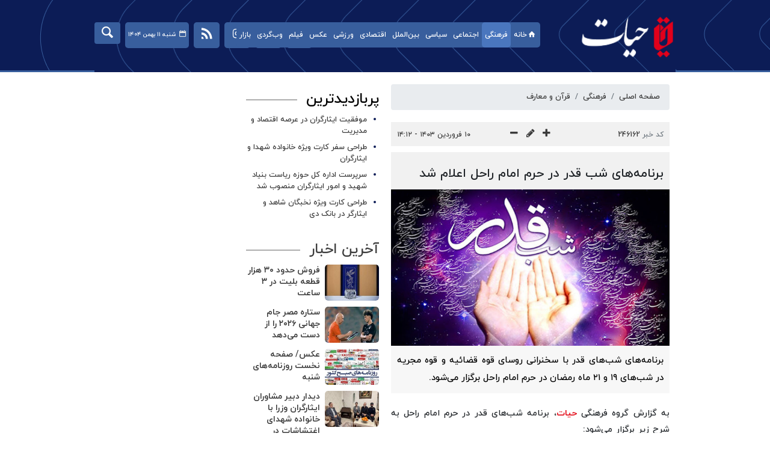

--- FILE ---
content_type: text/html;charset=UTF-8
request_url: https://www.hayat.ir/news/246162/%D8%A8%D8%B1%D9%86%D8%A7%D9%85%D9%87-%D9%87%D8%A7%DB%8C-%D8%B4%D8%A8-%D9%82%D8%AF%D8%B1-%D8%AF%D8%B1-%D8%AD%D8%B1%D9%85-%D8%A7%D9%85%D8%A7%D9%85-%D8%B1%D8%A7%D8%AD%D9%84-%D8%A7%D8%B9%D9%84%D8%A7%D9%85-%D8%B4%D8%AF
body_size: 9487
content:
<!DOCTYPE html>
<html lang="fa" dir="rtl" xmlns="http://www.w3.org/1999/xhtml"><head>
        <title>برنامه‌های شب قدر در حرم امام راحل اعلام شد - حیات </title>
    <meta itemprop="inLanguage" content="fa" />
    <meta itemprop="name" name="twitter:title" property="dc.title" content="برنامه‌های شب قدر در حرم امام راحل اعلام شد" />
    <meta name="description" property="dc.description" content="برنامه‌های شب‌های قدر با سخنرانی روسای قوه قضائیه و قوه مجریه در شب‌های ۱۹ و ۲۱ ماه رمضان در حرم امام راحل برگزار می‌شود." />
    <meta property="og:type" content="article" />
    <meta name="twitter:url" property="og:url" content="https://www.hayat.ir/news/246162/برنامه-های-شب-قدر-در-حرم-امام-راحل-اعلام-شد" />
    <meta property="article:modified_time" content="2024-03-29T10:42:24Z" />
    <meta property="article:section" content="فرهنگی &gt; قرآن و معارف" />
    <meta name="keywords" property="article:tag" content="امام راحل,شب قدر,حرم امام راحل,ماه رمضان,برنامه شب‌های قدر" />
    <meta property="article:publisher" content="" />
    <meta property="nastooh:topic" content="culture" />
    <meta property="nastooh:subtopic" content="quran" />
    <meta property="nastooh:pageType" content="news" />
    <meta property="nastooh:newsType" content="news" />
    <meta property="nastooh:publishDate" content="2024-03-29" />
    <meta property="nastooh:commentCount" content="na" />
    <meta property="nastooh:keywordCount" content="5" />
    <meta property="nastooh:bodyWordCount" content="small" />
    <meta property="nastooh:code" content="246162" />
    <meta property="nastooh:nid" content="246162" />
    <meta property="og:title" itemprop="headline" content="برنامه‌های شب قدر در حرم امام راحل اعلام شد" />
    <meta name="twitter:description" itemprop="description" property="og:description" content="برنامه‌های شب‌های قدر با سخنرانی روسای قوه قضائیه و قوه مجریه در شب‌های ۱۹ و ۲۱ ماه رمضان در حرم امام راحل برگزار می‌شود." />
    <meta name="thumbnail" itemprop="thumbnailUrl" content="https://media.hayat.ir/old/uploads/org/2023/04/11/168123345364844500.jpeg" />
    <meta name="twitter:image" itemprop="image" property="og:image" content="https://media.hayat.ir/old/uploads/org/2023/04/11/168123345364844500.jpeg" />
    <meta itemprop="datePublished" property="article:published_time" content="2024-03-29T10:42:23Z" />
    <meta itemprop="dateModified" property="article:modified" content="2024-03-29T10:42:24Z" />
    <meta name="twitter:card" content="summary_large_image" />
    <meta name="genre" itemprop="genre" content="news" />
    <link rel="author" href="حیات " />
    <link rel="canonical" href="https://www.hayat.ir/news/246162/برنامه-های-شب-قدر-در-حرم-امام-راحل-اعلام-شد" />
    <link property="og:site_name" href="حیات " />
    <meta name="robots" content="max-image-preview:large" />
    <link rel="alternate" type="application/rss+xml" href="https://www.hayat.ir/rss/tp/84" />
	<script data-schema="WebPage" type="application/ld+json">
    {"@context":"https://schema.org","@type":"NewsArticle","mainEntityOfPage":{"@type":"WebPage","@id":"https://www.hayat.ir/news/246162/برنامه-های-شب-قدر-در-حرم-امام-راحل-اعلام-شد","breadcrumb":"فرهنگی > قرآن و معارف"},"inLanguage":"fa","genre":"news","headline":"برنامه‌های شب قدر در حرم امام راحل اعلام شد","datePublished":"2024-03-29T10:42:23Z","dateModified":"2024-03-29T10:42:24Z","author":{"@type":"Organization","name":"پایگاه خبری حیات | اخبار ایران و جهان | Hayat News Agency         ","url":"https://www.hayat.ir"},"publisher":{"@type":"Organization","name":"پایگاه خبری حیات | اخبار ایران و جهان | Hayat News Agency         ","url":"https://www.hayat.ir","logo":{"type":"ImageObject","width":"64","height":"64","url":"https://www.hayat.ir/resources/theme/resources/theme/hayat/img/favicon.ico"}},"thumbnailUrl":"https://media.hayat.ir/old/uploads/org/2023/04/11/168123345364844500.jpeg","description":"برنامه‌های شب‌های قدر با سخنرانی روسای قوه قضائیه و قوه مجریه در شب‌های ۱۹ و ۲۱ ماه رمضان در حرم امام راحل برگزار می‌شود.","url":"https://www.hayat.ir/news/246162/برنامه-های-شب-قدر-در-حرم-امام-راحل-اعلام-شد","keywords":["امام راحل","شب قدر","حرم امام راحل","ماه رمضان","برنامه شب‌های قدر"],"timeRequired":"PT20.8S","image":["https://media.hayat.ir/old/uploads/org/2023/04/11/168123345364844500.jpeg","https://media.hayat.ir/old/uploads/org/2023/04/11/168123345364844500.jpeg","https://media.hayat.ir/old/uploads/org/2023/04/11/168123345364844500.jpeg"]}
    </script>
    <script type="application/ld+json">
    {"@context":"https://schema.org","@type":"BreadcrumbList","itemListElement":[{"@type":"ListItem","position":1,"name":"پایگاه خبری حیات | اخبار ایران و جهان | Hayat News Agency         ","item":"https://www.hayat.ir"},{"@type":"ListItem","position":2,"name":"فرهنگی","item":"https://www.hayat.ir/service/culture"},{"@type":"ListItem","position":3,"name":"قرآن و معارف","item":"https://www.hayat.ir/service/culture/quran"},{"@type":"ListItem","position":4,"name":"برنامه‌های شب قدر در حرم امام راحل اعلام شد","item":"https://www.hayat.ir/news/246162/برنامه-های-شب-قدر-در-حرم-امام-راحل-اعلام-شد"}]}
    </script>
    <meta charset="utf-8" />
    <meta http-equiv="X-UA-Compatible" content="IE=edge,chrome=1" />
    <meta http-equiv="Content-Language" content="fa" />
    <meta name="viewport" content="width=device-width, initial-scale=1.0" /><!-- Google tag (gtag.js) -->
<script async src="https://www.googletagmanager.com/gtag/js?id=G-CXKT66LBC4"></script>
<script>
  window.dataLayer = window.dataLayer || [];
  function gtag(){dataLayer.push(arguments);}
  gtag('js', new Date());

  gtag('config', 'G-CXKT66LBC4');
</script>

    <link rel="shortcut icon" href="/resources/theme/hayat/img/favicon.ico?_1" type="image/x-icon" />
    <link rel="search" type="application/opensearchdescription+xml" title="حیات " href="https://www.hayat.ir/opensearch.xhtml" />
    <meta property="og:site_name" content="حیات " />
    <meta property="og:locale" content="fa" />
    <meta name="generator" content="www.nastooh.ir" />
    <meta name="language" content="fa" />
    <meta name="rating" content="General" />
    <meta name="copyright" content="© 2023-2024 hayat.ir. All Rights Reserved." />
    <meta name="expires" content="never" />
    <meta name="publisher" content="پایگاه خبری حیات | اخبار ایران و جهان | Hayat News Agency         " />
    <meta name="dc.publisher" content="پایگاه خبری حیات | اخبار ایران و جهان | Hayat News Agency         " />
    <meta name="date" content="2026-01-31 T 11:44:39 +0330" />
        <link href="/resources/theme/hayat/css/style.css?_=20231021-1" type="text/css" rel="stylesheet" /></head>
    <body class="rtl   pt-news nt-news">
<header id="header">
    
    <div class="container">
        <div id="masthead">
            <div class="row">
                <div class="col-12 col-sm-3">
                    <h1 class="page-header">
                        <a href="/" class="logo">حیات </a>
                    </h1>
                    <div class="search" id="header-search">
                        <div class="close" data-toggle="toggle" data-target="#header-search">×</div>
                        <form method="get" action="/search" role="form">
                            <div class="input-group">
                                <input type="text" placeholder="جستجو..." value="" name="q" />
                                <button class="unstyled" type="submit"><i class="icon-search"></i></button>
                            </div>
                        </form>
                    </div>
                </div>
                <div class="col-12 col-sm-9">
                    
                    <div id="responsive-tools" class="row">
                        <div class="col-12">
                            <button type="button" data-toggle="come-in" data-target="#menu" class="d-sm-none btn">
                                <i class="icon-menu"></i>
                            </button>
                            <button type="button" data-toggle="toggle" data-target="#header-search" data-focus="#header-search input" class="d-sm-none btn">
                                <i class="icon-search"></i>
                            </button>
                        </div>
                    </div>
                </div>
            </div>
        </div>
    <nav id="menu" class="row">
        <div class="col-12">
            <button type="button" data-toggle="toggle" data-target="#header-search" data-focus="#header-search input" class="btn d-none d-sm-block">
                <i class="icon-search"></i>
            </button>
            
            <div class="date">شنبه ۱۱ بهمن ۱۴۰۴</div>
            <span class="tools-menu">
                        <li><a href="https://ble.ir/join/Yjg3NjY4Yz" target="_self"><i class="icon-bale"></i></a></li>
                        <li><a href="https://t.me/hayat_news1" target="_blank"><i class="icon-telegram"></i></a></li>
                        <li><a href="https://instagram.com/hayat_news1" target="_blank"><i class="icon-instagram"></i></a></li>
                        <li><a href="/rss-help" target="_blank"><i class="icon-rss"></i></a></li>
            </span>
            <ul>
                        <li data-id="21" class="showTooltip ">
                            <a href="/"><i class="icon-home"></i>خانه</a>
                        </li>
                        <li data-id="14" class="  active has-child">
                            <a href="/service/culture">فرهنگی</a>
                                <ul class="submenu">
                                                <li class="" data-id="">
                                                    <a href="/service/culture/isar-and-shahadat">ایثار و شهادت</a>
                                                </li>
                                                <li class="" data-id="">
                                                    <a href="/service/culture/cinema%20and%20theater">سینما و تئاتر</a>
                                                </li>
                                                <li class="" data-id="">
                                                    <a href="/service/culture/radio%20and%20tv">رادیو و تلویزیون</a>
                                                </li>
                                                <li class="" data-id="">
                                                    <a href="/service/culture/music%20and%20visuals">موسیقی و تجسمی</a>
                                                </li>
                                                <li class=" active" data-id="">
                                                    <a href="/service/culture/quran">قرآن و معارف</a>
                                                </li>
                                                <li class="" data-id="">
                                                    <a href="/service/culture/culture%20and%20guidance">فرهنگ و ارشاد</a>
                                                </li>
                                                <li class="" data-id="">
                                                    <a href="/service/culture/hajj">حج و اوقاف</a>
                                                </li>
                                                <li class="" data-id="">
                                                    <a href="/service/culture/cultural%20Heritage">میراث فرهنگی</a>
                                                </li>
                                                <li class="" data-id="">
                                                    <a href="/service/culture/books%20and%20literature">کتاب و ادبیات</a>
                                                </li>
                                                <li class="" data-id="">
                                                    <a href="/service/culture/others">سایر حوزه ها</a>
                                                </li>
                                </ul>
                        </li>
                        <li data-id="114" class="  has-child">
                            <a href="/service/social">اجتماعی</a>
                                <ul class="submenu">
                                                <li class="" data-id="">
                                                    <a href="/service/social/urban">شهری</a>
                                                </li>
                                                <li class="" data-id="">
                                                    <a href="/service/social/accidents">حوادث و انتظامی</a>
                                                </li>
                                                <li class="" data-id="">
                                                    <a href="/service/social/legal">حقوقی قضایی</a>
                                                </li>
                                                <li class="" data-id="">
                                                    <a href="/service/social/health">سلامت</a>
                                                </li>
                                                <li class="" data-id="">
                                                    <a href="/service/social/environment">محیط زیست</a>
                                                </li>
                                                <li class="" data-id="">
                                                    <a href="/service/social/social-harm-and-social-welfare">رفاه و آسیب‌‎های اجتماعی</a>
                                                </li>
                                                <li class="" data-id="">
                                                    <a href="/service/social/education">آموزش</a>
                                                </li>
                                                <li class="" data-id="">
                                                    <a href="/service/social/bonyad-shahid">بنیاد شهید</a>
                                                </li>
                                </ul>
                        </li>
                        <li data-id="121" class="  has-child">
                            <a href="/service/politics">سیاسی</a>
                                <ul class="submenu">
                                                <li class="" data-id="">
                                                    <a href="/service/politics/government">دولت و رهبری</a>
                                                </li>
                                                <li class="" data-id="">
                                                    <a href="/service/politics/council">مجلس</a>
                                                </li>
                                                <li class="" data-id="">
                                                    <a href="/service/politics/security">دفاعی و امنیتی</a>
                                                </li>
                                                <li class="" data-id="">
                                                    <a href="/service/politics/others">سایر حوزه ها</a>
                                                </li>
                                                <li class="" data-id="">
                                                    <a href="/service/politics/Politics%20foreign%20policy">سیاست خارجی</a>
                                                </li>
                                </ul>
                        </li>
                        <li data-id="79" class="  has-child">
                            <a href="/service/international">بین‌الملل</a>
                                <ul class="submenu">
                                                <li class="" data-id="">
                                                    <a href="/service/international/resistance">محور مقاومت</a>
                                                </li>
                                                <li class="" data-id="">
                                                    <a href="/service/international/Iran%20in%20the%20world">ایران در جهان</a>
                                                </li>
                                                <li class="" data-id="">
                                                    <a href="/service/international/The%20International%20Foreign%20policy">سیاست خارجی</a>
                                                </li>
                                                <li class="" data-id="">
                                                    <a href="/service/international/International%20analysis">تحلیل بین الملل</a>
                                                </li>
                                                <li class="" data-id="">
                                                    <a href="/service/international/The%20International%20others">سایر حوزه ها</a>
                                                </li>
                                </ul>
                        </li>
                        <li data-id="113" class="  has-child">
                            <a href="/service/economy">اقتصادی</a>
                                <ul class="submenu">
                                                <li class="" data-id="">
                                                    <a href="/service/economy/gold">طلا‌وسکه</a>
                                                </li>
                                                <li class="" data-id="">
                                                    <a href="/service/economy/market">بازار‌ و‌ بورس</a>
                                                </li>
                                                <li class="" data-id="">
                                                    <a href="/service/economy/oil">نفت و انرژی</a>
                                                </li>
                                                <li class="" data-id="">
                                                    <a href="/service/economy/bank">بانک و بیمه</a>
                                                </li>
                                                <li class="" data-id="">
                                                    <a href="/service/economy/industry%20and%20mining">صنعت و معدن</a>
                                                </li>
                                                <li class="" data-id="">
                                                    <a href="/service/economy/work">کار و تعاون</a>
                                                </li>
                                                <li class="" data-id="">
                                                    <a href="/service/economy/connections">ارتباطات</a>
                                                </li>
                                                <li class="" data-id="">
                                                    <a href="/service/economy/agriculture">کشاورزی</a>
                                                </li>
                                                <li class="" data-id="">
                                                    <a href="/service/economy/road%20and%20housing">راه و مسکن</a>
                                                </li>
                                                <li class="" data-id="">
                                                    <a href="/service/economy/macroeconomics">اقتصاد کلان</a>
                                                </li>
                                                <li class="" data-id="">
                                                    <a href="/service/economy/car">اخبار خودرو</a>
                                                </li>
                                                <li class="" data-id="">
                                                    <a href="/service/economy/Currency%20and%20dollars">ارز و دلار</a>
                                                </li>
                                                <li class="" data-id="">
                                                    <a href="/service/economy/سایر">سایر</a>
                                                </li>
                                </ul>
                        </li>
                        <li data-id="1" class="  has-child">
                            <a href="/service/sport">ورزشی</a>
                                <ul class="submenu">
                                                <li class="" data-id="">
                                                    <a href="/service/sport/football-iran">فوتبال ایران</a>
                                                </li>
                                                <li class="" data-id="">
                                                    <a href="/service/sport/ballgames">توپ و تور</a>
                                                </li>
                                                <li class="" data-id="">
                                                    <a href="/service/sport/world">ورزش بین الملل</a>
                                                </li>
                                                <li class="" data-id="">
                                                    <a href="/service/sport/wrestling-powerlifting">کشتی و وزنه برداری</a>
                                                </li>
                                                <li class="" data-id="">
                                                    <a href="/service/sport/others">سایر حوزه ها</a>
                                                </li>
                                </ul>
                        </li>
                        <li data-id="124" class=" ">
                            <a href="/service/photo">عکس</a>
                        </li>
                        <li data-id="120" class=" ">
                            <a href="/service/video">فیلم</a>
                        </li>
                        <li data-id="123" class="  has-child">
                            <a href="/service/netsearching">وب‌گردی</a>
                                <ul class="submenu">
                                                <li class="" data-id="">
                                                    <a href="/service/netsearching/social%20media">فضای مجازی</a>
                                                </li>
                                                <li class="" data-id="">
                                                    <a href="/service/netsearching/technology">تکنولوژی</a>
                                                </li>
                                                <li class="" data-id="">
                                                    <a href="/service/netsearching/magazine%20and%20entertainment">مجله و سرگرمی</a>
                                                </li>
                                                <li class="" data-id="">
                                                    <a href="/service/netsearching/readings">خواندنی ها</a>
                                                </li>
                                                <li class="" data-id="">
                                                    <a href="/service/netsearching/occasion">مناسبتی</a>
                                                </li>
                                                <li class="" data-id="">
                                                    <a href="/service/netsearching/sience">علمی</a>
                                                </li>
                                                <li class="" data-id="">
                                                    <a href="/service/netsearching/medical">پزشکی</a>
                                                </li>
                                </ul>
                        </li>
                        <li data-id="131" class=" ">
                            <a href="/service/bazar">بازار</a>
                        </li>
            </ul>
        </div>
    </nav>
    </div>
</header>
        <main>
            <div class="container">
        <div class="container">
            <div id="mainbody" class="row">
                <div class="col-12 col-sm-8 col-lg-6 main-content">
    <section class="box page-header no-header clean">
        <nav>
            <ol class="breadcrumb">
                <li class="breadcrumb-item"><a target="_blank" rel="index" href="/">صفحه اصلی</a></li>
                <li class="breadcrumb-item"><a target="_blank" rel="index" href="/service/culture" itemprop="articleSection">فرهنگی</a></li>
                    <li class="breadcrumb-item active"><a href="/service/culture/quran" rel="index" target="_blank">قرآن و معارف</a>
                    </li>
            </ol>
        </nav>
    </section>
    <article id="item" class="box item">
        <div class="print-header" style="display: none;">
            <div class="logo">
                <img src="/resources/theme/hayat/img/logo_invert.png???" alt="حیات " />
            </div>
            <div class="meta">
                <div class="barcode">
                    <img src="/barcode?text=https%3A%2F%2Fwww.hayat.ir%2Fx46xK&amp;c=1c9092fbdc876ac4f7edf9e76b38b5fd91827a30acbcb3fd5645b18ec0f981f73eecce95d9e7fce64d93c4e5a77b456b" alt="https://www.hayat.ir/x46xK" />
        			<ul>
        				<li class="url">https://www.hayat.ir/x46xK</li><li class="date">۱۰ فروردین ۱۴۰۳ - ۱۴:۱۲</li>
        				<li class="id">کد خبر <span>246162</span></li>
        				<li>
        					 <ol class="breadcrumb">
        						<li><a target="_blank" rel="index" href="/service/culture">فرهنگی</a></li>
        						<li><a href="/service/culture/quran" rel="index" target="_blank">قرآن و معارف</a>
        						</li>
        					</ol>
        				</li>
        			</ul>
                </div>
            </div>
        </div>
        <div class="item-header">
            <div class="item-nav row">
                
                <div class="d-none d-sm-block">
                    <ul class="header-sharing">
                        <li class="fb"><a href="https://eitaa.com/share/url?url=https%3A%2F%2Fwww.hayat.ir%2Fx46xK"><i class="icon-eitaa"></i></a></li>
                        <li class="tw"><a href="https://twitter.com/intent/tweet?url=https%3A%2F%2Fwww.hayat.ir%2Fx46xK"><i class="icon-twitter"></i></a></li>
                        <li class="tg"><a href="tg://msg_url?url=https%3A%2F%2Fwww.hayat.ir%2Fx46xK"><i class="icon-telegram"></i></a></li>
                        <li class=""><a href="#" onclick="window.print(); return false;"><i class="icon-print"></i></a></li>
                    </ul>
                </div>
                <div class="col-md-4 col-sm-12"><div class="item-code">
                        کد خبر <span>246162</span></div>
                </div>
                <div class="col-md-4 col-sm-6 col-6">
                    <div class="font-resizer">
                        <span><i class="fa icon-plus"></i></span>
                        <span><i class="fa icon-pencil"></i></span>
                        <span><i class="fa icon-minus"></i></span>
                    </div>
                </div>
                <div class="col-md-4 col-sm-6 col-6">
                    <div class="item-date">
                        <span>۱۰ فروردین ۱۴۰۳ - ۱۴:۱۲</span>
                    </div>
                </div>
            </div>
        </div><div class="item-summary">
            
            <div class="item-title">
                

                <h4 class="subtitle"></h4>
                <h1 class="title">برنامه‌های شب قدر در حرم امام راحل اعلام شد</h1>
            </div>
                <figure class="item-img">
                <img src="https://media.hayat.ir/old/uploads/org/2023/04/11/168123345364844500.jpeg" alt="برنامه‌های شب قدر در حرم امام راحل اعلام شد" itemprop="image" class="legacy" title="برنامه‌های شب قدر در حرم امام راحل اعلام شد" />
            </figure>
            <p class="summary introtext" itemprop="description">برنامه‌های شب‌های قدر با سخنرانی روسای قوه قضائیه و قوه مجریه در شب‌های ۱۹ و ۲۱ ماه رمضان در حرم امام راحل برگزار می‌شود.</p></div>
        <div class="item-body">
            <div class="item-text" itemprop="articleBody"><p>به گزارش گروه فرهنگی&nbsp;<a href="http://hayat.ir/">حیات</a>، برنامه شب‌های قدر در حرم امام راحل به شرح زیر برگزار می‌شود:</p> 
<p><span style="color:#ff0000"><strong>شب نوزدهم</strong></span></p> 
<p>قرائت دعای جوشن کبیر توسط مداح اهل بیت(ع) حاج حمید رمضان‌پور</p> 
<p>مداحی توسط مداح اهل بیت(ع) سیدعلی محمد سادات رضوی</p> 
<p>سخنرانی حجت‌الاسلام و المسلمین غلامحسین محسنی اژه‌ای، رئیس قوه قضائیه</p> 
<p>مراسم احیاء با حجت‌الاسلام و المسلمین ادیب یزدی</p> 
<p><br> <span style="color:#ff0000"><strong>شب بیست و یکم</strong></span></p> 
<p>قرائت دعای جوشن کبیر و مداحی</p> 
<p>سخنرانی حجت‌الاسلام و المسلمین سیدابراهیم رئیسی، رئیس جمهوری</p> 
<p>مراسم احیاء با حجت‌الاسلام و المسلمین ادیب یزدی<br> &nbsp;<br> <span style="color:#ff0000"><strong>شب بیست و سوم</strong></span></p> 
<p>قرائت دعای جوشن کبیر و مداحی</p> 
<p>سخنران مراسم احیاء با حجت‌الاسلام و المسلمین ادیب یزدی</p> 
<p>انتهای پیام/</p>
            </div>
        </div>
        <div class="item-footer row">
            <div class="col-12 col-sm-6">
                
            </div>
            <div class="col-12 col-sm-6">
                <div class="short-link-container">
                    <div class="form-group">
                        <i class="icon-link"></i>
                        <input type="text" class="clean" value="www.hayat.ir/x46xK" readonly="readonly" />
                    </div>
                </div>
            </div>
        </div>
        <section class="box tags header-but-margin">
            <header>
                <h2>برچسب‌ها</h2>
            </header>
            <div>
                <ul>
                        <li><a href="/tag/%D8%A7%D9%85%D8%A7%D9%85+%D8%B1%D8%A7%D8%AD%D9%84" rel="tag">امام راحل</a></li>
                        <li><a href="/tag/%D8%B4%D8%A8+%D9%82%D8%AF%D8%B1" rel="tag">شب قدر</a></li>
                        <li><a href="/tag/%D8%AD%D8%B1%D9%85+%D8%A7%D9%85%D8%A7%D9%85+%D8%B1%D8%A7%D8%AD%D9%84" rel="tag">حرم امام راحل</a></li>
                        <li><a href="/tag/%D9%85%D8%A7%D9%87+%D8%B1%D9%85%D8%B6%D8%A7%D9%86" rel="tag">ماه رمضان</a></li>
                        <li><a href="/tag/%D8%A8%D8%B1%D9%86%D8%A7%D9%85%D9%87+%D8%B4%D8%A8%E2%80%8C%D9%87%D8%A7%DB%8C+%D9%82%D8%AF%D8%B1" rel="tag">برنامه شب‌های قدر</a></li>
                </ul>
            </div>
        </section>

        <div class="item-boxes">
        </div>
    </article>
            <section id="box243" class="box related-items list list-bullets hidden-time" style="" data-conf="{&quot;id&quot;:243}">
                <header>
                    <h2 style=""><span>مطالب مرتبط</span>
                    </h2>
                </header>
                <div>
                    <ul>
                                <li class="news" data-conf="{}">
<div class="desc">
    <h3><a href="/news/246073/%D8%A7%D8%B9%D9%84%D8%A7%D9%85-%D8%B2%D9%85%D8%A7%D9%86-%D8%A8%D9%86%D8%AF%DB%8C-%D9%BE%D8%AE%D8%B4-%D9%85%D8%B1%D8%A7%D8%B3%D9%85-%D8%A7%D8%AD%DB%8C%D8%A7%DB%8C-%D8%B4%D8%A8-%D9%87%D8%A7%DB%8C-%D9%82%D8%AF%D8%B1-%D8%AF%D8%B1-%D8%A7%D9%85%D8%A7%DA%A9%D9%86-%D9%85%D9%82%D8%AF%D8%B3-%D8%A7%D8%B2-%D8%B5%D8%AF%D8%A7%D9%88%D8%B3%DB%8C%D9%85%D8%A7" target="_self" title="قدیمی‌تر از یکسال">اعلام زمان‌بندی پخش مراسم احیای شب‌های قدر در اماکن مقدس از صداوسیما</a>
        
    </h3>
</div>
                                </li>
                                <li class="news" data-conf="{}">
<div class="desc">
    <h3><a href="/news/166364/%D9%88%DB%8C%DA%98%D9%87-%D8%A8%D8%B1%D9%86%D8%A7%D9%85%D9%87-%D9%87%D8%A7%DB%8C-%D8%AA%D9%84%D9%88%DB%8C%D8%B2%DB%8C%D9%88%D9%86-%D8%AF%D8%B1-%D8%B4%D8%A8-%D9%87%D8%A7%DB%8C-%D8%A7%D8%AD%DB%8C%D8%A7-%DA%A9%D8%AF%D8%A7%D9%85%D9%86%D8%AF-%D8%AC%D8%AF%D9%88%D9%84" target="_self" title="قدیمی‌تر از یکسال">ویژه‌برنامه‌های تلویزیون در شب‌های احیا کدامند؟ + جدول</a>
        
    </h3>
</div>
                                </li>
                                <li class="news" data-conf="{}">
<div class="desc">
    <h3><a href="/news/166199/%D8%A7%D8%B9%D9%84%D8%A7%D9%85-%D8%A8%D8%B1%D9%86%D8%A7%D9%85%D9%87-%D9%87%D8%A7%DB%8C-%D8%AD%D8%B1%D9%85-%D9%85%D8%B7%D9%87%D8%B1-%D8%B1%D8%B6%D9%88%DB%8C-%D8%AF%D8%B1-%D8%B4%D8%A8-%D9%87%D8%A7%DB%8C-%D9%BE%D8%B1%D9%81%DB%8C%D8%B6-%D9%82%D8%AF%D8%B1" target="_self" title="قدیمی‌تر از یکسال">اعلام برنامه‌های‌‌ حرم مطهر رضوی در شب‌های پرفیض قدر</a>
        
    </h3>
</div>
                                </li>
                    </ul>
                </div>
                
            </section>
        <section id="news-comment"></section>
        <section class="box comment-form">
            <header><h2>نظر شما</h2></header>
            <div>
                <form enctype="application/x-www-form-urlencoded" data-url="/rest/postcomment" role="form" data-toggle="validator" method="post" name="frmNewsComment" id="frmNewsComment" data-success="نظر شما با موفقیت ارسال شد." class="form-comment" data-error="اشکالی در ارسال نظر شما رخ داده‌است!" data-captcha-error="کد امنیتی اشتباه وارد شده است">
                     <div class="comment-info">
                        <div class="alert alert-info">شما در حال پاسخ به نظر «<span></span>» هستید.
                            <button type="button" class="close">× <span>لغو پاسخ</span></button>
                            <blockquote></blockquote>
                        </div>
                        <div class="comment-policies">
                        </div>
                    </div> 
                    <input type="hidden" value="frmNewsComment" name="frmNewsComment" />
                    <input type="hidden" value="246162" name="newsId" id="newsId" />
                    <input type="hidden" value="0" name="reply" />
                    <input type="hidden" value="" name="parentId" />
                    <fieldset>
                        <div class="form-group name-group">
                            <label for="userName">نام</label>
                            <input type="text" id="userName" name="userName" placeholder="نام" maxlength="50" class="form-control" data-minlength="3" data-required-msg="لطفا نام خود را وارد کنید." />
                        </div>
                        <div class="form-group email-group">
                            <label for="userEmail">ایمیل</label>
                            <input type="email" placeholder="ایمیل" class="form-control ltr" id="userEmail" name="userEmail" maxlength="80" />
                        </div>
                        <div class="form-group text-group">
                            <label for="body">نظر شما *</label>
                            <textarea maxlength="1000" placeholder="نظر شما" data-required-msg="لطفاً نظر خود را وارد کنید." class="form-control" required="true" id="body" name="body" rows="5"></textarea>
                        </div><div class="form-group captcha-group">
                            <div class="captcha">
                                <input id="captchaKey" name="captchaKey" value="c44a90db761a1e27441cfb7e133a8bf1cc52177ed810afe08e4e3a1be8bd80b24e44e769c68c33bfc21158c2432c513e4709217922b9a968606f7bf123ab768c2ea6e162dfab300dd3478670863da16266e6fc16d9d11958d89c45a17d2822cd" type="hidden" />
                                <div class="captcha-image">
                                    <img id="captchaImg" src="/sncaptcha.jpg?key=c44a90db761a1e27441cfb7e133a8bf1cc52177ed810afe08e4e3a1be8bd80b24e44e769c68c33bfc21158c2432c513e4709217922b9a968606f7bf123ab768c2ea6e162dfab300dd3478670863da16266e6fc16d9d11958d89c45a17d2822cd" alt="captcha" />
                                </div>
                                <label for="captchaText"><i class="req">*</i> لطفا حاصل عبارت را در جعبه متن روبرو وارد کنید</label>
                                <div class="captcha-input">
                                    <input type="number" name="captchaText" id="captchaText" required="required" data-required-msg="حاصل عبارت را وارد کنید." />
                                </div>
                            </div></div>
                        <div class="form-group submit-group">
                            <button class="btn btn-default" id="btnSave">ارسال</button>
                            <div class="msg"></div>
                        </div>
                    </fieldset>
                </form>
            </div>
        </section>
                </div>
                <div class="col-12 col-sm-4 col-lg-3">
            <section id="box165" class="box list list-bullets" style="" data-conf="{&quot;id&quot;:165}">
                <header>
                    <h2 style=""><span>پربازدیدترین</span>
                    </h2>
                </header>
                <div>
                    <ul>
                                <li class="news" data-conf="{}">
<div class="desc">
    <h3><a href="/news/286574/%D9%85%D9%88%D9%81%D9%82%DB%8C%D8%AA-%D8%A7%DB%8C%D8%AB%D8%A7%D8%B1%DA%AF%D8%B1%D8%A7%D9%86-%D8%AF%D8%B1-%D8%B9%D8%B1%D8%B5%D9%87-%D8%A7%D9%82%D8%AA%D8%B5%D8%A7%D8%AF-%D9%88-%D9%85%D8%AF%DB%8C%D8%B1%DB%8C%D8%AA" target="_blank" title="۴ روز قبل">موفقیت ایثارگران در عرصه اقتصاد و مدیریت</a>
        
    </h3>
</div>
                                </li>
                                <li class="video" data-conf="{}">
<div class="desc">
    <h3><a href="/news/286347/%D8%B7%D8%B1%D8%A7%D8%AD%DB%8C-%D8%B3%D9%81%D8%B1-%DA%A9%D8%A7%D8%B1%D8%AA-%D9%88%DB%8C%DA%98%D9%87-%D8%AE%D8%A7%D9%86%D9%88%D8%A7%D8%AF%D9%87-%D8%B4%D9%87%D8%AF%D8%A7-%D9%88-%D8%A7%DB%8C%D8%AB%D8%A7%D8%B1%DA%AF%D8%B1%D8%A7%D9%86" target="_blank" title="۶ روز قبل">طراحی سفر کارت ویژه خانواده شهدا و ایثارگران</a>
        
    </h3>
</div>
                                </li>
                                <li class="news" data-conf="{}">
<div class="desc">
    <h3><a href="/news/286616/%D8%B3%D8%B1%D9%BE%D8%B1%D8%B3%D8%AA-%D8%A7%D8%AF%D8%A7%D8%B1%D9%87-%DA%A9%D9%84-%D8%AD%D9%88%D8%B2%D9%87-%D8%B1%DB%8C%D8%A7%D8%B3%D8%AA-%D8%A8%D9%86%DB%8C%D8%A7%D8%AF-%D8%B4%D9%87%DB%8C%D8%AF-%D9%88-%D8%A7%D9%85%D9%88%D8%B1-%D8%A7%DB%8C%D8%AB%D8%A7%D8%B1%DA%AF%D8%B1%D8%A7%D9%86-%D9%85%D9%86%D8%B5%D9%88%D8%A8" target="_blank" title="۴ روز قبل">سرپرست اداره کل حوزه ریاست بنیاد شهید و امور ایثارگران منصوب شد</a>
        
    </h3>
</div>
                                </li>
                                <li class="video" data-conf="{}">
<div class="desc">
    <h3><a href="/news/286351/%D8%B7%D8%B1%D8%A7%D8%AD%DB%8C-%DA%A9%D8%A7%D8%B1%D8%AA-%D9%88%DB%8C%DA%98%D9%87-%D9%86%D8%AE%D8%A8%DA%AF%D8%A7%D9%86-%D8%B4%D8%A7%D9%87%D8%AF-%D9%88-%D8%A7%DB%8C%D8%AB%D8%A7%D8%B1%DA%AF%D8%B1-%D8%AF%D8%B1-%D8%A8%D8%A7%D9%86%DA%A9-%D8%AF%DB%8C" target="_blank" title="۶ روز قبل">طراحی کارت ویژه نخبگان شاهد و ایثارگر در بانک دی</a>
        
    </h3>
</div>
                                </li>
                                <li class="news" data-conf="{}">
<div class="desc">
    <h3><a href="/news/286663/%D8%B9%DA%A9%D8%B3-%D9%81%D9%84%D8%A7%D9%85%DB%8C%D9%86%DA%AF%D9%88%D9%87%D8%A7-%D9%85%DB%8C%D9%87%D9%85%D8%A7%D9%86-%D8%A2%D8%A8-%D9%87%D8%A7%DB%8C-%DA%AF%D8%B1%D9%85-%D8%AE%D9%84%DB%8C%D8%AC-%D9%81%D8%A7%D8%B1%D8%B3" target="_blank" title="۳ روز قبل">عکس/ فلامینگوها میهمان آب‌های گرم خلیج فارس</a>
        
    </h3>
</div>
                                </li>
                    </ul>
                </div>
                
            </section>
            <section id="box17" class="box clean list list-thumbs hidden-time" style="" data-conf="{&quot;id&quot;:17}">
                <header>
                    <h2 style=""><a href="/archive" target="_blank" title="آرشیو آخرین اخبار">آخرین اخبار</a>
                    </h2>
                </header>
                <div>
                    <ul>
                                <li class="news" data-conf="{}">
                                        <figure><a target="_blank" rel="" href="/news/286768/فروش-حدود-۳۰-هزار-قطعه-بلیت-در-۳-ساعت" title="۱ دقیقه قبل">
                                                <img src="https://media.hayat.ir/d/2026/01/31/1/306040.jpg" alt="فروش حدود ۳۰ هزار قطعه بلیت در ۳ ساعت" loading="lazy" />
                                        </a></figure>
<div class="desc">
    <h3><a href="/news/286768/%D9%81%D8%B1%D9%88%D8%B4-%D8%AD%D8%AF%D9%88%D8%AF-%DB%B3%DB%B0-%D9%87%D8%B2%D8%A7%D8%B1-%D9%82%D8%B7%D8%B9%D9%87-%D8%A8%D9%84%DB%8C%D8%AA-%D8%AF%D8%B1-%DB%B3-%D8%B3%D8%A7%D8%B9%D8%AA" target="_blank" title="۱ دقیقه قبل">فروش حدود ۳۰ هزار قطعه بلیت در ۳ ساعت</a>
        
    </h3>
</div>
                                </li>
                                <li class="news" data-conf="{}">
                                        <figure><a target="_blank" rel="" href="/news/286767/ستاره-مصر-جام-جهانی-۲۰۲۶-را-از-دست-می-دهد" title="۵ دقیقه قبل">
                                                <img src="https://media.hayat.ir/d/2026/01/31/1/306039.jpg" alt="ستاره مصر جام جهانی ۲۰۲۶ را از دست می‌دهد" loading="lazy" />
                                        </a></figure>
<div class="desc">
    <h3><a href="/news/286767/%D8%B3%D8%AA%D8%A7%D8%B1%D9%87-%D9%85%D8%B5%D8%B1-%D8%AC%D8%A7%D9%85-%D8%AC%D9%87%D8%A7%D9%86%DB%8C-%DB%B2%DB%B0%DB%B2%DB%B6-%D8%B1%D8%A7-%D8%A7%D8%B2-%D8%AF%D8%B3%D8%AA-%D9%85%DB%8C-%D8%AF%D9%87%D8%AF" target="_blank" title="۵ دقیقه قبل">ستاره مصر جام جهانی ۲۰۲۶ را از دست می‌دهد</a>
        
    </h3>
</div>
                                </li>
                                <li class="news" data-conf="{}">
                                        <figure><a target="_blank" rel="" href="/news/286766/عکس-صفحه-نخست-روزنامه-های-شنبه" title="۶ دقیقه قبل">
                                                <img src="https://media.hayat.ir/d/2025/04/06/1/290169.jpg" alt="عکس/ صفحه نخست روزنامه‌های‌ شنبه" loading="lazy" />
                                        </a></figure>
<div class="desc">
    <h3><a href="/news/286766/%D8%B9%DA%A9%D8%B3-%D8%B5%D9%81%D8%AD%D9%87-%D9%86%D8%AE%D8%B3%D8%AA-%D8%B1%D9%88%D8%B2%D9%86%D8%A7%D9%85%D9%87-%D9%87%D8%A7%DB%8C-%D8%B4%D9%86%D8%A8%D9%87" target="_blank" title="۶ دقیقه قبل">عکس/ صفحه نخست روزنامه‌های‌ شنبه</a>
        
    </h3>
</div>
                                </li>
                                <li class="news" data-conf="{}">
                                        <figure><a target="_blank" rel="" href="/news/286764/دیدار-دبیر-مشاوران-ایثارگران-وزرا-با-خانواده-شهدای-اغتشاشات-در" title="۲۵ دقیقه قبل">
                                                <img src="https://media.hayat.ir/d/2026/01/31/1/306038.jpg" alt="دیدار دبیر مشاوران ایثارگران وزرا با خانواده شهدای اغتشاشات در همدان" loading="lazy" />
                                        </a></figure>
<div class="desc">
    <h3><a href="/news/286764/%D8%AF%DB%8C%D8%AF%D8%A7%D8%B1-%D8%AF%D8%A8%DB%8C%D8%B1-%D9%85%D8%B4%D8%A7%D9%88%D8%B1%D8%A7%D9%86-%D8%A7%DB%8C%D8%AB%D8%A7%D8%B1%DA%AF%D8%B1%D8%A7%D9%86-%D9%88%D8%B2%D8%B1%D8%A7-%D8%A8%D8%A7-%D8%AE%D8%A7%D9%86%D9%88%D8%A7%D8%AF%D9%87-%D8%B4%D9%87%D8%AF%D8%A7%DB%8C-%D8%A7%D8%BA%D8%AA%D8%B4%D8%A7%D8%B4%D8%A7%D8%AA-%D8%AF%D8%B1" target="_blank" title="۲۵ دقیقه قبل">دیدار دبیر مشاوران ایثارگران وزرا با خانواده شهدای اغتشاشات در همدان</a>
        
    </h3>
</div>
                                </li>
                                <li class="news" data-conf="{}">
                                        <figure><a target="_blank" rel="" href="/news/286763/نجفی-بنیاد-شهید-همواره-در-کنار-خانواده-شهدای-اغتشاشات-است" title="۴ ساعت قبل">
                                                <img src="https://media.hayat.ir/d/2026/01/31/1/306037.jpg" alt="نجفی: بنیاد شهید همواره در کنار خانواده شهدای اغتشاشات است" loading="lazy" />
                                        </a></figure>
<div class="desc">
    <h3><a href="/news/286763/%D9%86%D8%AC%D9%81%DB%8C-%D8%A8%D9%86%DB%8C%D8%A7%D8%AF-%D8%B4%D9%87%DB%8C%D8%AF-%D9%87%D9%85%D9%88%D8%A7%D8%B1%D9%87-%D8%AF%D8%B1-%DA%A9%D9%86%D8%A7%D8%B1-%D8%AE%D8%A7%D9%86%D9%88%D8%A7%D8%AF%D9%87-%D8%B4%D9%87%D8%AF%D8%A7%DB%8C-%D8%A7%D8%BA%D8%AA%D8%B4%D8%A7%D8%B4%D8%A7%D8%AA-%D8%A7%D8%B3%D8%AA" target="_blank" title="۴ ساعت قبل">نجفی: بنیاد شهید همواره در کنار خانواده شهدای اغتشاشات است</a>
        
    </h3>
</div>
                                </li>
                    </ul>
                </div>
                
            </section>
                </div>
                <aside id="ads-container" class="col-12 col-lg-3 sidebar">
                </aside>
            </div>
            <div id="bot" class="row"></div>
        </div>
            </div>
        </main>
<footer id="footer">
    <div class="container">
        
        <div class="row">
            <div class="col-12 col-md-4">
                <div id="footer-logo">
                    <a href="/">
                        <img src="/resources/theme/hayat/img/logo.png" />
                    </a>
                </div>
                <div class="footer-slogan">
                    کلیه حقوق مادی و معنوی این سایت متعلق به پایگاه خبری حیات می‌باشد. استفاده از مطالب و تصاویر این پایگاه تنها با ذکر منبع و لینک دادن به صفحه مربوطه امکان پذیر است. نظرات کاربران در قسمت نظرات خبرها منعکس کننده دیدگاه آن‌هاست و این پایگاه هیچ گونه مسئولیتی در قبال آن‌ها ندارد.
                </div>
            </div>
            <div class="col-12 col-md-8">
                <div class="row">
                    <div class="col-12 col-md-9">
                        <div id="footer-menu">
                            <div class="footer-menu">
                                <header>
                                    <h2><span>دسترسی سریع</span></h2>
                                </header>
                                <ul>
                                            <li><a href="/" target="_blank"><i class="icon-home"></i>خانه</a></li>
                                            <li><a href="/news/200535/" target="_blank">درباره ما</a></li>
                                            <li><a href="https://www.hayat.ir/news/202477/" target="_self">تماس با ما</a></li>
                                </ul>
                            </div>
                        </div>
                    </div>
                    <div class="col-12 col-md-3">
                        <div class="footer-icons">
                            <header>
                                <h2><span>شبکه‌های اجتماعی</span></h2>
                            </header>
                            <ul>
                                        <li>
                                            <a title="آپارات" href="https://aparat.com/HAYAT.IR" target="_self"><i class="icon-aparat"></i>
                                            </a>
                                        </li>
                                        <li>
                                            <a title="ایتا" href="https://eitaa.com/hayat_news" target="_self"><i class="icon-eitaa"></i>
                                            </a>
                                        </li>
                                        <li>
                                            <a title="بله" href="https://ble.ir/join/Yjg3NjY4Yz" target="_self"><i class="icon-bale"></i>
                                            </a>
                                        </li>
                                        <li>
                                            <a title="تلگرام" href="https://t.me/hayat_news1" target="_blank"><i class="icon-telegram"></i>
                                            </a>
                                        </li>
                                        <li>
                                            <a title="اینستاگرام" href="https://instagram.com/hayat_news1" target="_blank"><i class="icon-instagram"></i>
                                            </a>
                                        </li>
                                        <li>
                                            <a title="rss" href="/rss-help" target="_blank"><i class="icon-rss"></i>
                                            </a>
                                        </li>
                                        <li>
                                            <a title="تویتر" href="#" target="_blank"><i class="icon-twitter"></i>
                                            </a>
                                        </li>
                                        <li>
                                            <a title="آرشیو" href="/archive" target="_blank"><i class="icon-list"></i>
                                            </a>
                                        </li>
                            </ul>
                        </div>
                    </div>
                </div>
            </div>
        </div>
    </div>
    <div id="copyright">
        <div class="container">
            <div class="row">
                <div class="order-1 order-md-0 col-12 col-md-6">
                    <div class="poweredby">
                        <a title="Nastooh Saba Newsroom" target="_blank" href="http://www.nastooh.ir">
                            <img src="/resources/theme/hayat/img/nastooh-logo.png?1" width="36" alt="Nastooh Saba Newsroom" />طراحی و تولید: نستوه
                        </a>
                    </div>
                </div>
                <div class="order-1 order-md-0 col-12 col-md-6">
                    <p class="copyright-text">حیات</p>
                </div>
            </div>
        </div>
    </div>
    <div class="totop"><i class="icon-up"></i> بالا</div>
    </footer>
        <script src="/resources/theme/global/js/vendor/jquery-3.6.3.min.js"></script>
        <script src="/resources/theme/global/js/plyr/plyr-hls.min.js"></script>
        <script src="/resources/theme/global/js/vendor/slick.min.js"></script>
        <script src="/resources/theme/global/js/global-2.1.min.js?_20240803_2"></script>
        <script src="/resources/theme/hayat/js/main.min.js?_=20230827"></script>
    </body>
</html>

--- FILE ---
content_type: application/javascript;charset=UTF-8
request_url: https://www.hayat.ir/resources/theme/global/js/global-2.1.min.js?_20240803_2
body_size: 29672
content:
var debug=!0,uuid=0,siteUrl=window.location.host,spinner='<i class="icon-spinner icon-spin"/>',mouse={},__lang=void 0!==$("html").attr("lang")&&$("html").attr("lang")?$("html").attr("lang").split("-")[0]:"fa",__baseResourcePath=-1!==window.location.host.indexOf("localhost")||-1!==window.location.host.indexOf("nastooh")?"/":"/resources/theme/",$_GET={},cache={},flags={},plyrParams={headerHeight:[],videoHeight:[],videoBottom:[],boxHeight:[],firstPlyrInstance:!0},i18n={ar:{CLOSE:"إغلاق",NEXT:"التالي",PREV:"السابق",ERROR:"لا يمكن تحميل المحتوى المطلوب. <br/> الرجاء المحاولة مرة أخرى لاحقًا.",PLAY_START:"بدء عرض الشرائح",PLAY_STOP:"إيقاف عرض الشرائح مؤقتًا",FULL_SCREEN:"ملء الشاشة",THUMBS:"الصور المصغرة",DOWNLOAD:"تنزيل",SHARE:"شارك",ZOOM:"زووم",COPIED:"تم النسخ",MORE:"المزيد",LOADMORE:"المزيد"},en:{CLOSE:"Close",NEXT:"Next",PREV:"Previous",ERROR:"The requested content cannot be loaded. <br/> Please try again later.",PLAY_START:"Start slideshow",PLAY_STOP:"Pause slideshow",FULL_SCREEN:"Full screen",THUMBS:"Thumbnails",DOWNLOAD:"Download",SHARE:"Share",ZOOM:"Zoom",COPIED:"Copied",MORE:"More",LOADMORE:"More"},fa:{CLOSE:"خروج",NEXT:"بعدی",PREV:"قبلی",ERROR:"خطا در دریافت تصویر",PLAY_START:"شروع اسلایدشو",PLAY_STOP:"قطع اسلایدشو",FULL_SCREEN:"تمام‌صفحه",THUMBS:"تصاویر بندانگشتی",DOWNLOAD:"دریافت",SHARE:"هم‌رسانی",ZOOM:"بزرگ‌نمایی",COPIED:"کپی شد",MORE:"بیشتر",LOADMORE:"بیشتر"},fr:{CLOSE:"Fermer",NEXT:"Suivant",PREV:"Précédent",ERROR:"Le contenu demandé ne peut pas être chargé. <br/>Veuillez réessayer ultérieurement.",PLAY_START:"Démarrer le diaporama",PLAY_STOP:"Suspendre le diaporama",FULL_SCREEN:"Plein écran",THUMBS:"Vignettes",DOWNLOAD:"Télécharger",SHARE:"partage",ZOOM:"Zoomer",COPIED:"Copié",MORE:"Plus",LOADMORE:"Plus"},tr:{CLOSE:"Kapat",NEXT:"Sonraki",PREV:"Öncesi",ERROR:"İstenilen içerik yüklenemedi. <br/>Lütfen daha sonra tekrar deneyiniz.",PLAY_START:"Sunuma başla",PLAY_STOP:"Slayt gösterisini duraklat",FULL_SCREEN:"Tam ekran",THUMBS:"Küçük resimler",DOWNLOAD:"İndirmek",SHARE:"Paylaşmak",ZOOM:"Yakınlaştır",COPIED:"Kopyalandı",MORE:"Daha Çok",LOADMORE:"Daha Çok"},ur:{CLOSE:"بند کریں",NEXT:"اگلے",PREV:"پچھلا",ERROR:"مطلوبہ مواد کو لوڈ نہیں کیا جا سکتا۔ <br/> براہ کرم بعد میں دوبارہ کوشش کریں۔.",PLAY_START:"سلائیڈ شو شروع کریں۔",PLAY_STOP:"سلائیڈ شو کو روکیں۔",FULL_SCREEN:"مکمل اسکرین یا بڑی اسکرین",THUMBS:"تھمب نیلز",DOWNLOAD:"ڈاؤن لوڈ کریں",SHARE:"بانٹیں",ZOOM:"زوم",COPIED:"کاپی ہوگیا ہے",MORE:"مزید",LOADMORE:"مزید"},es:{MORE:"Ver más"},ku:{MORE:"زیاتر"},ckb:{MORE:"زیاتر"},ru:{MORE:"Показать больше"},ur:{MORE:"مزید"},de:{MORE:"Mehr"},zh:{MORE:"更多"},hi:{MORE:"अधिक"}},fancyBoxDefaultOptions={openEffect:"fade",closeEffect:"fade",nextEffect:"none",prevEffect:"none",padding:3,aspectRatio:"true",loop:"false",closeBtn:!0,arrows:!0,nextClick:!0,loop:!1,keyboard:!0,arrows:!0,infobar:!0,toolbar:"auto",buttons:["slideShow","fullScreen","download","thumbs","close"],idleTime:10,hideScrollbar:!0,caption:function(t,e){return $(this).attr("title")||""}},i=0,plyrCssLoaded=!1;String.prototype.toPersianDigits=function(){var t=["۰","۱","۲","۳","۴","۵","۶","۷","۸","۹"];return this.replace(/[0-9]/g,(function(e){return t[+e]}))},String.prototype.toPersianDigits2=function(){return this.replace(/(?!\B)([0-9]+)(?!\B)/g,(function(t){return t.toPersianDigits()}))},String.prototype.toEnglishDigits=function(){var t={"۰":"0","۱":"1","۲":"2","۳":"3","۴":"4","۵":"5","۶":"6","۷":"7","۸":"8","۹":"9"};return this.replace(/[^0-9.]/g,(function(e){return t[e]||e}))},$.cookie=function(t,e,a){if(arguments.length<2){for(var i=document.cookie.split(";"),n=0;n<i.length;n++){var r=i[n].replace(/^\s+/,"");if(0==r.indexOf(t+"="))return decodeURIComponent(r.substring(t.length+1).split("+").join(" "))}return null}var s=new Date;s.setTime(s.getTime()+a),document.cookie=t+"="+encodeURIComponent(e)+(a?";expires="+s.toGMTString():"")+";path=/"};var Global={get:function(t){return void 0!==t&&void 0!==window.cache[t]?window.cache[t]:null},set:function(t,e){return window.cache[t]=e,!0}},Cookie={lifetime:600,title:window.location.host.replace(/\./g,"")+"=",init:function(){},check:function(t){if(void 0===t)t=Cookie.title;return Cookie.get(Cookie.title)},parse:function(t){return void 0!==t&&t},delete:function(t){if(void 0===t)t=Cookie.title;document.cookie=t+"; Thu, 01 Jan 1970 00:00:01 GMT; path=/"},set:function(t,e){if(void 0===t)t=Cookie.title;t=Cookie.title;var a=new Date;a.setTime(a.getTime()+1e3*Cookie.lifetime);var i="expires="+a.toGMTString();return document.cookie=t+e+"; "+i+"; path=/",e},get:function(t){if(void 0===t)t=Cookie.title;for(var e=document.cookie.split(";"),a=0;a<e.length;a++){var i=e[a].trim();if(0===i.indexOf(t))return Cookie.parse(i.substring(t.length,i.length))}return""}},Storage={key:window.location.host.replace(/\./g,"").replace(":","_"),data:{},init:function(){void 0===window.storage&&(window.storage=localStorage);var t=Storage.parse(storage.getItem(Storage.key));Storage.data=t||{}},parse:function(t){return JSON.parse(t)},get:function(t,e){if(storage.getItem(Storage.key)){var a=Storage.parse(storage.getItem(Storage.key));if(void 0!==a[t])return a[t][e]}return null},set:function(t){storage.setItem(Storage.key,JSON.stringify(t)),Storage.init()},add:function(t,e,a){void 0!==t&&(void 0===Storage.data[t]&&(Storage.data[t]={}),void 0!==e&&void 0===Storage.data[t][e]&&(Storage.data[t][e]=a)),Storage.set(Storage.data)},clear:function(){storage.clear(),Storage.init()}},Carousel={_defaults:{items:1,auto:!1,fx:"fade",controls:!1,paging:!1,pagingHeader:!0,autoHeight:!1},init:function(){Carousel.updateDimensions(),$(window).resize((function(){Carousel.updateDimensions()})),$(".has-carousel").each((function(){Carousel.initializePlugin($(this))}))},initializePlugin:function(t,e){var a=t;a.hasClass("showcase")&&(a=Carousel.handleDescription(a));var i=a.attr("data-conf"),n=void 0!==i?JSON.parse(i):{},r=jQuery.extend({},Carousel._defaults),s=$.extend(r,n);a.hasClass("center-items")&&(s.center=!0),s.paging&&!a.find(".pagination").length&&(s.pagingHeader?a.find("> header").append('<div class="pagination"></div>'):a.find("> div").append('<div class="pagination"></div>'));var o=a.find(".pagination"),l=a.find("ul:first");if(!(l.find("> li").length<2)){var d={};switch(s.fx){default:d={in:!1,out:!1};break;case"fade":d={in:"fadeIn",out:"fadeOut"};break;case"slide":d={in:"slideInLeft",out:"slideOutRight"};break;case"roll":d={in:"rollIn",out:"rollOut"};break;case"zoom":d={in:"zoomIn",out:"zoomOut"};break;case"hinge":d={in:"hinge",out:"hinge"};break;case"rotate":d={in:"rotateIn",out:"rotateOut"};break;case"pulse":d={in:"pulse",out:"pulse"}}l.on("changed.owl.carousel",(function(t){if(a.hasClass("has-indicator")){var e=a.next(),i=t.item.index-2>=e.find("li").length||null===t.item.index?0:t.item.index-2;e.find("li.active").removeClass("active"),e.find("ul:first li").eq(i).addClass("active")}var n=$(t.target).find("li.has-player");if(n.length){n.removeClass("playing has-player");var r=n.find("figure:first > *"),s=r.attr("id");r.hasClass("jwplayer")?(jwplayer(s).remove(),window.setTimeout((function(){void 0!==flags.cachedPlayer&&void 0!==flags.cachedPlayer[s]&&n.find("figure:first").html(flags.cachedPlayer[s])}),500)):r.hasClass("plyr")&&(s=r.find("video").attr("id"),r.remove(),n.find("figure:first").html(flags.cachedPlayer[s]))}})),l.on("initialized.owl.carousel",(function(t){s.paging&&o.find("div").each((function(t){$(this).html("<span>"+(t+1)+"</span>")}))}));var c=+(a.hasClass("cols")?a.attr("class").match(/cols-(\d+)/)[1]:s.items);if(a.hasClass("slider-1"))c=1;var u={loop:!0,rtl:!$("body").hasClass("ltr"),margin:0,stagePadding:0,autoHeight:s.autoHeight,autoWidth:1===s.items,items:"variable"===s.items?3:s.items,slideBy:"variable"===s.items?3:c,singleItem:1===s.items,autoplay:s.auto,autoplayTimeout:"number"==typeof s.auto||"string"==typeof s.auto?s.auto:5e3,animateOut:d.out,animateIn:d.in,dots:s.paging,dotsContainer:o,dotsClass:"",dotClass:"",paginationNumbers:!0,nav:s.controls,infinite:!0};if("variable"!==s.items&&(s.items>1?u.responsive={0:{items:2},480:{items:s.items-3},768:{items:s.items-1},992:{items:s.items}}:u.responsive={0:{mouseDrag:!1,touchDrag:!0},992:{mouseDrag:!0,touchDrag:!0}}),s.center&&!0===s.center&&(u.center=!0),a.hasClass("has-indicator"))Carousel.createIndicator(a).on("click","a",(function(t){t.preventDefault();var e=$(this).parents("li:first").index();$(this).parents("ul").find("li").removeClass("active"),$(this).parents("li:first").addClass("active"),l.trigger("to.owl.carousel",[parseInt(e),500,!0])}));l.owlCarousel(u),(s.controls||a.find(".pagers .next").length)&&(a.find(".pagers .next").click((function(t){l.trigger("next"),t.preventDefault()})),a.find(".pagers .prev").click((function(t){l.trigger("prev"),t.preventDefault()}))),"function"==typeof e&&e()}},createIndicator:function(t){var e=t.clone();return e.attr("class","box gallery-indicator no-header"),e.attr("id",e.attr("id")+"-indic"),e.find("ul:first li:first").addClass("active"),e.insertAfter(t),e},handleDescription:function(t,e){return t.find("li").find(".desc").length||$.each(t.find("li"),(function(){var t=$(this);void 0!==e&&!0===e&&(t.wrapInner('<div class="inner"></div>'),t=t.find(".inner:first")),$('<div class="desc overlay"></div>').insertAfter(t.find("> a")),t.find("h3")&&t.find("h3").appendTo(t.find(".desc")),t.find("h4")&&t.find("h4").prependTo(t.find(".desc")),t.find("p")&&t.find("p").appendTo(t.find(".desc"))})),t},updateDimensions:function(){$(".has-carousel").each((function(){var t=$(this),e=Helpers.parseJson(t.attr("data-conf"));!!t.hasClass("center-items")||void 0!==e.items&&1!==e.items||Carousel.handleItemsWidth(t)}))},handleItemsWidth:function(t,e){var a=t.width();return void 0!==e&&e.length||(e=t.find("ul:first")),e.find("li").each((function(){$(this).width(a)})),!0}},SlickCarousel={_defaults:{items:1,auto:!1,fx:null,controls:!1,paging:!1,pagingHeader:!0,autoHeight:!1,touchThreshold:20},init:function(){$(document).on("click",".is-indicator a:not(.defaultLink)",(function(t){t.preventDefault()})),$(".has-carousel").each((function(){SlickCarousel.initializePlugin($(this))}))},initializePlugin:function(t,e,a){var i=t.attr("data-conf"),n=void 0!==i?JSON.parse(i):{},r=jQuery.extend({},SlickCarousel._defaults),s=$.extend(r,n),o=$("body").hasClass("ltr");"object"==typeof a&&(s=$.extend(s,a)),(t.hasClass("center-items")||t.hasClass("is-indicator")&&!t.hasClass("indicator-v-default"))&&(s.center=!0),s.paging&&!t.find(".pagination").length&&(s.pagingHeader?t.find("> header").append('<div class="pagination"></div>'):t.find("> div").append('<div class="pagination"></div>')),t.attr("dir",o?"ltr":"rtl");var l=t.find(".pagination"),d=t.find("ul:first");if(!(d.find("> li").length<2)){!0===s.fade&&(s.fx=!0);var c=t.hasClass("cols")&&t.attr("class").match(/cols-(\d+)/)?t.attr("class").match(/cols-(\d+)/)[1]:s.items,u=+c;if(t.hasClass("slider-1"))u=1;c=+c;var f={infinite:!t.hasClass("disable-infinite"),rtl:!o,adaptiveHeight:s.autoHeight,slidesToShow:void 0!==s.slidesToShow?s.slidesToShow:"variable"===s.items?3:c,slidesToScroll:"variable"===s.items?3:u,centerMode:s.center,autoplay:s.auto,arrows:s.controls,autoplaySpeed:"number"==typeof s.auto||"string"==typeof s.auto?s.auto:5e3,dots:s.paging,appendDots:l,dotsClass:"",vertical:!(void 0===s.vertical||!s.vertical)&&s.vertical,responsive:[{breakpoint:768,settings:{slidesToShow:c>1?c>6?4:s.center?1:c-1:c,slidesToScroll:c>1?c>6?4:s.center?1:c-1:c}},{breakpoint:481,settings:{slidesToShow:u>2?c>5?3:s.center?1:2:u,slidesToScroll:u>2?c>5?3:s.center?1:2:u}}]};if(SlickCarousel.beforeRender(t),t.hasClass("has-indicator")){var h=t.clone().attr("class","box cols cols-3 has-carousel hidden-desc no-header is-indicator").attr("data-target","#"+t.attr("id")).attr("data-conf",SlickCarousel.handleIndicatorConfig(t.attr("data-conf"),t.hasClass("indicator-v"))).attr("id","box-"+Math.floor(1001*Math.random()));t.hasClass("indicator-v")&&h.removeClass("cols cols-3"),t.hasClass("indicator-v-default")&&h.addClass("indicator-v-default"),t.wrap('<div class="carousel-width-indicator"></div>'),h.insertAfter(t),f.asNavFor="#"+t.next().attr("id")+" >div ul:first",f.arrows=!1,SlickCarousel.initializePlugin(h)}t.hasClass("is-indicator")&&(f.asNavFor=t.attr("data-target")+" >div ul:first",f.focusOnSelect=!0,f.slidesToScroll=1,t.hasClass("cols")||(f.responsive=null,f.rtl=!1)),d.slick(f),SlickCarousel.afterRender(t),"function"==typeof e&&e()}},handleIndicatorConfig:function(t,e){if(void 0===t)return"";var a=JSON.parse(t);return a.controls=!1,a.paging=!0,a.pagingHeader=!1,a.vertical=e,a.slidesToShow=e?5:3,a.items=e?5:3,JSON.stringify(a)},beforeRender:function(t){t.on("beforeChange",(function(e,a,i,n){var r=t.find("li.has-player");r.length&&(r.removeClass("playing has-player"),r.find("figure:first > *").each((function(){var t;$(this).hasClass("jwplayer")?(t=$(this).attr("id"),jwplayer(t).remove(),window.setTimeout((function(){$(this).parent().html(flags.cachedPlayer[t])}),500)):$(this).hasClass("plyr")&&(t=$(this).find("video").attr("id"),$(this).parent().html(flags.cachedPlayer[t]),$(this).remove())})))}))},afterRender:function(t){}},Pages={init:function(){$(window).load((function(){$(".has-pages").each((function(){var t=$(this),e=t.attr("data-conf"),a=void 0!==e?JSON.parse(e):{},n=$.extend({items:3},a);for(n.pages=t.find(".box-content ul li").length/parseInt(n.items),t.find(".box-title .pagination").length||t.find(".box-title").append('<div class="pagination"></div>'),i=0;i<n.pages;i++){active=0===i?' class="active"':"";var r="<div"+active+' data-start="'+i*n.items+'" data-end="'+(i*n.items+n.items-1)+'">'+(i+1)+"</div>";t.find(".box-title .pagination").append(r)}var s=t.find(".box-content ul li"),o=0;s.each((function(t){t>=n.items?$(this).hide():o+=$(this).outerHeight(!0)})),t.find(".box-content").height(o),t.on("click",".pagination div:not(.active)",(function(e){var a=$(this),i=a.attr("data-start"),n=a.attr("data-end");t.find(".pagination div").removeClass("active"),a.addClass("active"),s.fadeOut("fast",(function(){})),$.each(s,(function(){$(this).index()>=i&&$(this).index()<=n&&$(this).fadeIn("fast")}))}));window.setInterval((function(){(t.find(".pagination div.active").index()+1===t.find(".pagination div").length?t.find(".pagination div:first"):t.find(".pagination div.active").next()).trigger("click")}),7e3)}))}))}},Responsive={lg:function(){Responsive.Helpers.ShortLink.disable()},md:function(){Responsive.Helpers.ShortLink.disable()},sm:function(){Responsive.Helpers.ShortLink.enable()},xs:function(){Responsive.Helpers.ShortLink.enable()},Helpers:{ShortLink:{disable:function(){},enable:function(){}}},toggleVersions:function(t){if(void 0===t||!t)return!1;switch(t){case"desktop":$("meta[name=viewport]").attr("content","width=1200"),$.cookie(window.location.host.replace(/\./g,"")+"_responsive","desktop",6048e5),$(".responsive-tools").removeClass("visible-xs d-inline-block d-md-none").addClass("d-block"),$("#mobile-version").removeClass("hidden-xs d-none d-md-inline-block");break;case"mobile":$("meta[name=viewport]").attr("content","width=device-width, initial-scale=1.0"),$.cookie(window.location.host.replace(/\./g,"")+"_responsive","",-1),$("#mobile-version").addClass("hidden-xs d-none d-md-inline-block")}}},Tabs={init:function(){$(".box.has-tabs").each((function(t){var e=$(this).attr("data-conf"),a=void 0!==e?Helpers.parseJson(e):{};$("#"+a.tabGroup).length||$(this).before('<section class="tabs-container box" id="'+a.tabGroup+'"><ul class="nav nav-tabs" role="tablist"></ul><div class="tab-content"></div></section>'),Tabs.add($(this),$("#"+a.tabGroup))})),$(".tabs-container.box").each((function(){"undefined"==typeof __bootstrapVersion||__bootstrapVersion<4?($(this).find("ul.nav li:first").addClass("active"),$(this).find(".tab-content > .box:first").addClass("active in")):($(this).find(".tab-content > .box:first").addClass("active show"),$(this).find("ul.nav li:first a").addClass("active"))})),$(document).on("shown.bs.tab",'[data-toggle="tab"]',(function(t){var e=$($(t.target).attr("href"));if(e.find(".owl-carousel").length){(a=e.find(".box-content:first ul:first")).trigger("destroy.owl.carousel"),a.attr("class","").find("> * > li").unwrap();var a=e.find(".box-content:first ul:first");Carousel.initializePlugin(a.parents(".box:first"),!0)}e.find(".slick-slide").length&&(a=e.find("> div ul:first")).slick("setPosition",0)}))},add:function(t,e){var a={title:t.find("header h2").text(),id:t.attr("id"),content:t},i=e;t.addClass("no-title tab-pane").attr("role","tabpanel"),"undefined"==typeof __bootstrapVersion||__bootstrapVersion<4?(t.addClass("fade"),i.find("ul.nav").append('<li role="presentation"><a href="#'+a.id+'" role="tab" data-toggle="tab">'+a.title+"</a></li>")):i.find("ul.nav").append('<li class="nav-item"><a class="nav-link" id="'+a.id+'-tab" href="#'+a.id+'" role="tab" data-toggle="tab"><span>'+a.title+"</span></a></li>"),i.find(".tab-content").append(a.content)}},Rows={init:function(){$(".box.wrap-row").each((function(t){var e=$(this).attr("data-conf"),a=void 0!==e?JSON.parse(e):{};$("#"+a.tabGroup).length||$(this).before('<div class="row grouped-boxes" id="'+a.tabGroup+'"></div>'),void 0!==a.groupTitle&&a.groupTitle&&$("#"+a.tabGroup).prepend('<h2 class="group-title">'+a.groupTitle+"</h2>"),Rows.add($(this),$("#"+a.tabGroup))}))},add:function(t,e){for(var a=[],i=[],n=t.attr("class").split(" "),r=0;r<n.length;r++)t.hasClass("skip-bg")||n[r]&&n[r].match(/^bg-/)&&(i.push(n[r]),delete n[r]),t.hasClass("skip-border")||n[r]&&n[r].match(/has-border/)&&(i.push(n[r]),delete n[r]),n[r]&&n[r].match(/^skip-/)&&(i.push(n[r]),delete n[r]),n[r]&&n[r].match(/^col-/)&&(a.push(n[r]),delete n[r]),n[r]&&n[r].match(/^order-/)&&(a.push(n[r]),delete n[r]);if(e.append(t),i.length)for(var s=0;s<i.length;s++)e.hasClass(i[s])||e.addClass(i[s]);t.attr("class",n.join(" ")),t.wrap('<div class="'+a.join(" ")+'"></div>')}},Helpers={init:function(t){Helpers.getURLParams(),Helpers.responsiveResize(),Helpers.handleBack2Top(),Helpers.togglables(),Helpers.handleFrame(),Helpers.handleEventListeners(),Helpers.randomAd(),Helpers.inlineAd(),$(window).resize((function(){Helpers.responsiveResize(),void 0===flags.handledResposiveMenu&&Helpers.responsiveMenu()})),void 0!==t&&$.each(t,(function(t){Helpers[this]()}))},handleEventListeners:function(){$(document).on("click",'[href="#news-comment"]',(function(t){t.preventDefault(),$("html, body").animate({scrollTop:$("#news-comment").offset().top-50},700)}))},getURLParams:function(){document.location.search.replace(/\??(?:([^=]+)=([^&]*)&?)/g,(function(){function t(t){return decodeURIComponent(t.split("+").join(" "))}$_GET[t(arguments[1])]=t(arguments[2])}))},parseJson:function(t){return void 0!==t?JSON.parse(t):{}},randomIntFromInterval:function(t,e){return Math.floor(Math.random()*(e-t+1)+t)},responsiveResize:function(){var t=$(window).width();t<768?($("body").addClass("_xs").removeClass("_sm _md _lg"),Responsive.xs()):t>767&&t<992?($("body").addClass("_sm").removeClass("_xs _md _lg"),Responsive.sm()):t>991&&t<1200?($("body").addClass("_md").removeClass("_xs _sm _lg"),Responsive.md()):t>1199&&($("body").addClass("_lg").removeClass("_xs _sm _md"),Responsive.lg())},getAspectRatio:function(t){if(t.is("[class*=ratio-]")){if(t.hasClass("ratio-19-6"))return"16:9";if(t.hasClass("ratio-21"))return"21:10";if(t.hasClass("ratio-3-2"))return"3:2"}return"4:3"},handleBack2Top:function(){$(window).scroll((function(){$(window).scrollTop()>112?$(".totop").stop().fadeIn(500):$(".totop").stop().fadeOut(500)})),$(".totop").click((function(t){$("html, body").animate({scrollTop:0},700),t.preventDefault()}))},responsiveMenu:function(){flags.handledResposiveMenu=!0;var t=$("#menu ul:first li");$.each(t,(function(){$(this).find("ul").find("li").length&&($(this).hasClass("active")?$(this).addClass("has-child").prepend('<span class="submenu-toggler"><i class="glyphicon-minus icon-minus"></i></span>'):$(this).addClass("has-child").prepend('<span class="submenu-toggler"><i class="glyphicon-plus icon-plus"></i></span>'))})),$(document).one("tap click","span.submenu-toggler",(function(){var t=$("#menu ul:first li");$.each(t,(function(){var t=$(this).find("ul");t.find("li").length&&($(this).hasClass("active")||t.css("display","none"))}))})),$(document).on("tap click","span.submenu-toggler",(function(){var t=$(this).parent().find(".submenu:first");t.is(":hidden")?(t.slideDown("fast"),$(this).find("i").removeClass("glyphicon-plus icon-plus").addClass("glyphicon-minus icon-minus")):(t.slideUp("fast"),$(this).find("i").removeClass("glyphicon-minus icon-minus").addClass("glyphicon-plus icon-plus"))})),Helpers.handleReponsiveMenu()},absoluteMenu:function(t){$("ul.submenu:visible").length&&($("body").hasClass("_main-margin")||window.setTimeout((function(){Helpers.addMainMarinTop()}),100)),$(window).resize((function(){window.setTimeout((function(){Helpers.addMainMarinTop()}),200)}))},addMainMarinTop:function(){var t=void 0!==t?t:$("main:first");t.css({"margin-top":$("ul.submenu:visible").height()}),$("body").addClass("_main-margin")},togglables:function(){$(document).on("click","[data-toggle]",(function(t){t.preventDefault(),t.stopPropagation();var e=void 0!==$(this).attr("href")?$(this).attr("href"):$(this).attr("data-target");switch($(this).attr("data-toggle")){case"scroll":$("html, body").animate({scrollTop:$(e).offset().top},"slow");break;case"toggle":$(e).is(":visible")?$(e).fadeOut("fast"):($(e).fadeIn("fast"),void 0!==$(this).attr("data-focus")&&$($(this).attr("data-focus")).focus());break;case"slide":$(e).is(":visible")?$(e).slideUp("fast"):($(e).slideDown("fast"),void 0!==$(this).attr("data-focus")&&$($(this).attr("data-focus")).focus())}return!1}))},handleReponsiveMenu:function(){$("#toggle-menu").click((function(t){var e=$("#menu ul:first");e.length&&(e.is(":visible")?e.slideUp():e.slideDown()),t.preventDefault()}))},encrypt:function(t){var e="";for(i=0;i<t.length;i++){var a=123^t.charCodeAt(i);e+=String.fromCharCode(a)}return e},cleanString:function(t){return t.replace(/\W/g,"")},inIframe:function(){try{return window.self!==window.top}catch(t){return!0}},handleFrame:function(){Helpers.handleReferrers();var t=$("meta[property='nastooh:iframe']");if(Helpers.inIframe()&&(!t.length||"allow"!=t.attr("content"))){var e=document.referrer.replace("http://","").replace("https://","").replace("www.","").split(".")[0].split(":")[0],a=$("link[rel=canonical]").attr("href").replace("https://","http://")+"#ref="+e;window.setTimeout((function(){window.top.location=a}),1e3)}},setPrayerTimes:function(t,e){(e=void 0!==e?e:$("ul.prayers")).find("[data-type=fajr] .time").text(t.fajr),e.find("[data-type=dhuhr] .time").text(t.dhuhr),e.find("[data-type=maghrib] .time").text(t.maghrib),e.find("[data-type=sunrise] .time").text(t.sunrise),e.find("[data-type=sunset] .time").text(t.sunset),e.find("[data-type=midnight] .time").text(t.midnight)},loadTemplate:function(t,e,a,i){var n=void 0!==i&&void 0!==i.theme?i.theme:"global";e=void 0!==e?e:"";return $.ajax({url:__baseResourcePath+n+"/partials/"+t+(""!==e?"-":"")+e+(a&&"table"===e?"_condensed":"")+".html",contentType:"text/template7"})},handleReferrers:function(){if(""!==location.hash&&0===location.hash.indexOf("#ref=")&&"shahrekhabar"===location.hash.replace("#ref=",""))$("body").addClass("has-frame").prepend('<iframe width="100%" scrolling="no" height="146px" frameborder="0" marginheight="0" marginwidth="0" src="https://www.shahrekhabar.com/headerssl.jsp" name="shahrekhabar" style="background-color: #ffffff;"></iframe>')},handleSportsModal:function(){$(document).on("show.bs.modal",".modal.sports-modal",(function(){var t=this,e="fixture-"+$(t).data("id");window.location.hash=e,window.onhashchange=function(){location.hash?$(t).modal("show"):$(t).modal("hide")}})),$(document).on("hidden.bs.modal",".modal.sports-modal",(function(){history.replaceState("",document.title,window.location.pathname)}))},countVisit:function(t,e){var a,i,n;void 0===(t=void 0!==t?t:$("meta[property='nastooh:nid']").attr("content"))&&(a=$("meta[property='nastooh:topicId']").attr("content"),i=$("meta[property='nastooh:keywordId']").attr("content"),n=$("meta[property='nastooh:personId']").attr("content"));e=void 0!==e?"&src="+e:"";var r="news";void 0!==a&&(t=a,r="topic"),void 0!==i&&(t=i,r="keyword"),void 0!==n&&(t=n,r="person"),void 0!==t&&t&&$.ajax({url:"/rest/visit",data:"nid="+t+e+"&obj="+r,type:"post",success:function(t){"news"==r&&Helpers.randomCaptchaKey("object"==typeof t?t.captchaKey:JSON.parse(t).captchaKey)}})},countMvisit:function(){var t=$("meta[property='nastooh:mediaId']").attr("content");void 0!==t&&t&&$.ajax({url:"/rest/mvisit",data:"mid="+t,type:"post"})},randomCaptchaKey:function(t,e){var a=void 0!==e?$(".captchaImg",e):$("#captchaImg");if(a.length){var i=void 0!==t?t:Math.floor(9e9*Math.random())+1e10;if((void 0!==e?$(".captchaKey",e):$("#captchaKey")).val(i),-1!==a.attr("src").indexOf("?key=")){var n=a.attr("src");a.attr("src",n.substr(0,n.indexOf("key="))+"key="+i)}else a.attr("src",$("#captchaImg").attr("src")+"?key="+i)}},inlineAd:function(){$(".ads-inline").length&&$.each($(".ads-inline"),(function(){var t=$(this),e=t.attr("class").split(/\s+/),a=t.find("ul li");a.addClass("inline-ad"),t.hasClass("show-inline-xs")&&a.addClass("d-md-none").addClass("d-lg-none").addClass("d-xl-none");for(var i=0;i<e.length;i++)if(-1!==e[i].indexOf("pushadsinline")){var n=e[i].split("-");if($box=$("#box"+n[1]),$box.length){$items=$box.find("> div ul li");for(var r=0,s=1;s<a.length+1;s++)$current=$items.eq(n[2]*s-1).length?$items.eq(n[2]*s-1):$box.find("> div ul li:last"),$current.after(a[r]),r++;t.remove()}}}))},randomAd:function(){$(".ads-random").length&&$.each($(".ads-random"),(function(){if(void 0!==$(this).attr("data-conf"))for(var t=JSON.parse($(this).attr("data-conf")),e=0;e<t.items;e++)Helpers.selectRandomAd($(this))}))},selectRandomAd:function(t){var e=t.find("ul li").not(":visible"),a=0;$.each(e,(function(){var t=JSON.parse($(this).attr("data-conf"));$(this).attr("data-from",a).attr("data-to",t.chance+a-1),a+=t.chance}));var i=e.last().attr("data-to"),n=Helpers.randomIntFromInterval(0,i);$.each(e,(function(){n>=$(this).attr("data-from")&&n<=$(this).attr("data-to")&&$(this).show(1)}))},galleryAutoStart:function(){if($(".page.item.gallery").length){var t=location.href.split("#")[1];null!=t&&$(".fancybox-thumbs").eq(t-1).length&&window.setTimeout((function(){$(".fancybox-thumbs").eq(t-1).trigger("click")}),200)}},playerAd:function(){cache.playerAdEnabled=!0},hexToRgba:function(t,e){var a=/^#?([a-f\d]{2})([a-f\d]{2})([a-f\d]{2})$/i.exec(t);return a?"rgba("+parseInt(a[1],16)+","+parseInt(a[2],16)+","+parseInt(a[3],16)+","+e+")":"rgba(255,255,255,0)"},adjustColor:function(t,e){return"#"+t.replace(/^#/,"").replace(/../g,(function(t){return("0"+Math.min(255,Math.max(0,parseInt(t,16)+e)).toString(16)).substr(-2)}))},isInView:function(t){var e=$(t),a=$(window).scrollTop(),i=a+$(window).height(),n=e.offset().top,r=n+e.outerHeight(!0);return n>a&&n<i||r>a&&r<i||a>=n&&a<=r||i>=n&&i<=r},fixed_header:function(){$(window).on("scroll",(function(){($("body").hasClass("_md")||$("body").hasClass("_lg"))&&(headerHeight=$("#header").height()-$("#menu").height(),$(this).scrollTop()>headerHeight?$("body").addClass("sticky-header"):$("body").removeClass("sticky-header"))}))},map:{alborz:{t:0,id:106,n:"البرز"},ardabil:{t:0,id:86,n:"اردبیل"},"azerbaijan-east":{t:0,id:81,n:"آذربایجان شرقی"},"azerbaijan-west":{t:0,id:85,n:"آذربایجان غربی"},bushehr:{t:0,id:90,n:"بوشهر"},"chaharmahal-bakhriari":{t:0,id:91,n:"چهارمحال و بختیاری"},fars:{t:0,id:93,n:"فارس"},gilan:{t:0,id:88,n:"گیلان"},golestan:{t:0,id:87,n:"گلستان"},hamadan:{t:0,id:104,n:"همدان"},hormozgan:{t:0,id:95,n:"هرمزگان"},ilam:{t:0,id:84,n:"ایلام"},isfahan:{t:0,id:82,n:"اصفهان"},kerman:{t:0,id:98,n:"کرمان"},kermanshah:{t:0,id:102,n:"کرمانشاه"},"khorasan-north":{t:0,id:83,n:"خراسان شمالی"},"khorasan-razavi":{t:0,id:96,n:"خراسان رضوی"},"khorasan-south":{t:0,id:114,n:"خراسان جنوبی"},khuzestan:{t:0,id:92,n:"خوزستان"},"kohgiluye-boyerahmad":{t:0,id:94,n:"کهگیلویه و بویراحمد"},kurdistan:{t:0,id:101,n:"کردستان"},lorestan:{t:0,id:103,n:"لرستان"},markazi:{t:0,id:111,n:"مرکزی"},mazandaran:{t:0,id:89,n:"مازندران"},qazvin:{t:0,id:109,n:"قزوین"},qom:{t:0,id:110,n:"قم"},semnan:{t:0,id:108,n:"سمنان"},"sistan-baluchestan":{t:0,id:97,n:"سیستان و بلوچستان"},tehran:{t:0,id:107,n:"تهران"},yazd:{t:0,id:99,n:"یزد"},zanjan:{t:0,id:100,n:"زنجان"}},countDownTimer:function(){$((function(){$(".box.countdown-timer").each((function(){var t=$(this);if($elem=t.find("[data-service]:first"),!$elem[0])return void console.info("no data-service for countdown timer specified.");var e=$elem.attr("data-interval")||1e3;const a=$elem.attr("data-full-year"),i=$elem.attr("data-time");let n;if(a){const t=a.split("-").map(Number);let e;e=i?i.split(":").map(Number):[0,0,0];let r=new Date;r.setFullYear(t[0],(t[1]||1)-1,t[2]||1),r.setHours(e[0]||0,e[1]||0,e[2]||0),n=r.getTime()}else n=$elem.attr("data-date")||new Date(0).getTime();var r=$elem.attr("data-digits")||"persian",s=$elem.find('script[type*="template7"]:first');s[0]||console.info("no template script specified.",$elem);var o=Template7.compile(s.html()||"");n>(new Date).getTime()&&function(t,e){var a=setInterval((function(){var e=(new Date).getTime(),i=n-e,s=Math.floor(i/864e5),l=Math.floor(i%864e5/36e5),d=Math.floor(i%36e5/6e4),c=Math.floor(i%6e4/1e3),u=o({days:s,hours:l,minutes:d,seconds:c});"persian"==r&&(u=u.toPersianDigits2()),t.html(u),i<0&&clearInterval(a)}),e)}($elem,e)}))}))}};function SportsTables(t){this.options=$.extend(!0,{},{theme:"global",box:".box.sports-table",api:{base:"http://api2.nastooh.ir/sport/",leagues:"leagues",fixtures:"fixtures",standing:"standing",volleyball_standing:"standing",seasons:"seasons",weeks:"weeks",weeksByLeague:"weeksProxyByLeague",full:"standingAndFixtures",live:"liveFixtures",detail:"fixtureDetail",standingByLeague:"standingProxyByLeague"}},"undefined"!==t?t:{}),this.init=function(){var t=this;$.each($(this.options.box),(function(){var e=$(this);e.hasClass("reloadable")&&(e.find(" > header").find("[data-task=reload]").length||("undefined"==typeof __bootstrapVersion||__bootstrapVersion<4?e.find(" > header").append('<button type="button" data-task="reload"><i class="icon-refresh"></i></button>'):e.find(" > header").append('<button type="button" data-task="reload"><i class="glyphicon-refresh"></i></button>')),setInterval((function(){t.load(e,e.find("[data-service]:first"),!0)}),3e4)),t.load(e,e.find("[data-service]:first"),!0)}))},this.load=function(t,e,a){var i=this;if(void 0!==e.attr("data-service")&&e.attr("data-service").length&&void 0!==e.attr("data-service")&&e.attr("data-service").length){var n=Helpers.loadTemplate(e.attr("data-service"),e.attr("data-type"),t.hasClass("condensed"),this.options);t.find("[data-task=reload]").length&&t.find("[data-task=reload]").stop().fadeOut(150),n.done((function(n){var r=Template7.compile(n),s="table"!==e.attr("data-type"),o=void 0!==e.attr("data-id")&&e.attr("data-id")?"/"+e.attr("data-id"):"",l=i.loadContent(e.attr("data-service"),o,s);l&&l.done((function(n){void 0!==n.fixtures?n.fixtures=i.group(n.fixtures,"matchDate",!1):("fixtures"===e.attr("data-service")&&(n=i.group(n,"matchDate")),"live"===e.attr("data-service")&&(n=i.group(n,"seasonTitle"),i.compareData(n,e.find("> [data-cache]").attr("data-cache")))),void 0!==n.standing&&void 0!==e.attr("data-standing-count")&&e.attr("data-standing-count")&&(n.standing.entries=n.standing.entries.slice(0,e.attr("data-standing-count")));var s=n.constructor===Array?{array:n}:n;s.cache=JSON.stringify(s);var o=r(s);e.html(o).promise().done((function(){a&&e.find("select").trigger("change")})),t.find("[data-task=reload]").length&&t.find("[data-task=reload]").stop().fadeIn(150)}))}))}},this.compareData=function(t,e){return void 0===e||("string"==typeof e&&(e=JSON.parse(e)),$.each(t.data,(function(t){for(var a in this)this[a]!==e.data[t][a]&&(this.diff=!0)}))),t},this.group=function(t,e,a){a=void 0===a||a;for(var i={},n=0;n<t.length;n++)void 0===i[t[n][e]]&&(i[t[n][e]]=[]),i[t[n][e]].push(t[n]);return a?{data:i}:i},this.loadContent=function(t,e,a){if("fixtures"===t&&(void 0===e||!e))return!1;var i=(0===this.options.api[t].indexOf("/")?"":this.options.api.base)+this.options.api[t]+e;return $.ajax({url:i,cache:a})},this.setEventListeners=function(){var t=this,e=this.options.box+" select";$(document).on("change",e,(function(e){var a=$(this),i=$(this).val(),n=a.parents("[data-service]:first").next();n.attr("data-id",i),t.load(a.parents(".box:first"),n,n.is("[data-type=select]"))})),$(document).on("click",this.options.box+" [data-task=reload]",(function(e){e.preventDefault();var a=$(this).parents(".box:first");t.load(a,a.find("[data-service]:first"),!0)})),$(document).on("click",this.options.box+" .fixture-results .details",(function(e){e.preventDefault(),t.loadDetails($(this))})),void 0!==flags.sportsModalHandled&&!1!==flags.sportsModalHandled||Helpers.handleSportsModal()},this.loadDetails=function(t){var e=this,a=$("body");Helpers.loadTemplate("fixture","details",!1,this.options).done((function(i){var n=Template7.compile(i);details=e.loadContent("detail","/"+t.parents("li:first").data("id")),details.done((function(t){$.each(t.eventSet,(function(){this.host=this.team===t.fixture.hostName}));var e=n(t);a.find(".modal.sports-modal").length&&a.find(".modal.sports-modal").remove(),a.append(e).promise().done((function(){a.find(".modal.sports-modal").modal("show")}))}))}))};var e;(e=this).init(),e.setEventListeners()}function loadMoreNews(t){t.find("footer .logif").length?t.find("footer .logif").css("display","inline-block"):t.find("footer").prepend('<img src="'+__baseResourcePath+'global/img/loading.gif" class="logif"/>');var e,a=[],i=[],n=6,r=JSON.parse(t.attr("data-conf")),s=r.id,o="";void 0!==r.seqKey&&(o=t.data("seqKey")?t.data("seqKey"):r.seqKey),void 0!==r.items&&(n=r.items),r.topicFilter&&($topic=$('meta[property="nastooh:topicId"]'),$topic.length&&(e=$topic.attr("content"))),t.find("div ul li").each((function(){$(this).attr("data-conf")&&a.push(JSON.parse($(this).attr("data-conf")).newsId)}));var l=a.length;$.ajax({url:"/papi?place={id}&topic={topic}&from={from}&size={size}&seqKey={seqKey}".replace(/{id}/g,s).replace(/{topic}/g,e).replace(/{from}/g,l).replace(/{size}/g,n).replace(/{seqKey}/g,o),success:function(e){var n=Helpers.loadTemplate("more-news","",!1,{theme:"global"});void 0!==e.seqKey&&t.data("seqKey",e.seqKey),$.each(e.newsList,(function(t,e){i.push(e.id)})),$.each(i,(function(t,n){-1!=$.inArray(n,a)&&(e.newsList[i.indexOf(n)]=null)})),e.newsList=$.grep(e.newsList,(function(t){return null!=t})),e.newsList.length>0&&n.done((function(a){var i=Template7.compile(a)(e);window.setTimeout((function(){t.find("div ul").append(i),t.find("div ul li").slideDown(500),t.find("footer .logif").css("display","none")}),500)})),e.newsList.length<e.size&&(t.find("footer .bring-more").css("display","none"),t.find("footer .logif").css("display","none"))}})}function Box(t){if(this.methods=void 0!==t?t:[],this.top=function(){$(".box.top").length&&$.each($(".box.top"),(function(){var t=$(this).find(" > .box-content:first ul:first > li");$.each(t,(function(){$(this).find(".desc").length||($(this).find("> h3").wrap('<div class="desc"></div>'),$(this).find("> p").length&&$(this).find("> p").appendTo($(this).find(".desc")),$(this).find("> h4").length&&$(this).find("> h4").prependTo($(this).find(".desc")),$(this).find(".related-box").length&&$(this).find(".related-box").appendTo($(this).find(".desc")))}))}))},this.ticker=function(){$(".box.ticker").length&&window.setInterval((function(){var t=$(".box.ticker > div ul");t.find("li:first").slideUp(500,(function(){$(this).appendTo(t).slideDown(1)}))}),5e3)},this.rss=function(){$(".box.has-rss").length&&$(".box.has-rss").each((function(){if(void 0!==$(this).attr("data-conf")){var t=JSON.parse($(this).attr("data-conf")).rssUrl;if(""!==$.trim(t)){var e='<a href="'+t+'" target="_blank"><i class="glyphicon-rss"></i></a>';$(this).find(".box-title .box-header-tools").length?$(this).find(".box-title .box-header-tools").append(e):$(this).find(".box-title").append('<div class="box-header-tools">'+e+"</div>")}}}))},this.placeholder=function(){$("article [data-type]").length&&$("article [data-type]").each((function(){var t=$(this);if("related"===t.attr("data-type"))$(".box.related-items").insertAfter(t).addClass("placeholder-done"),t.remove();else if(t.attr("data-type").startsWith("box:")){var e=$(".box.box-inline");e.first().insertAfter(t),e.first().removeClass("box-inline")}else $(".box.box-inline").length&&$(".box.box-inline").each((function(){var t=$(this),e=void 0!==t.attr("data-conf")?Helpers.parseJson(t.attr("data-conf")):{};void 0!==e.tabGroup&&$('[data-type="'+e.tabGroup+'"]').length&&t.insertAfter('[data-type="'+e.tabGroup+'"]').promise().done((function(){t.removeClass("box-inline")}))}))}))},this.carousel=function(){$(".desc-overlay").each((function(){$(this).hasClass("cols")?Carousel.handleDescription($(this),!0):Carousel.handleDescription($(this))})),Carousel.init()},this.slickCarousel=function(){$(".has-carousel").length&&SlickCarousel.init()},this.tab=function(){$(".box.has-tabs").length&&Tabs.init()},this.row=function(){$(".box.wrap-row").length&&Rows.init()},this.hasmore=function(){$(".box.has-more").length&&$(".box.has-more").each((function(){var t="MORE",e=$(this).find("> header").find("h2"),a=$(this).attr("data-conf");if(void 0!==a){var i=Helpers.parseJson(a);void 0!==i.moreBtnTitle&&i.moreBtnTitle&&(t=i.moreBtnTitle)}var n="object"==typeof i18n&&void 0!==i18n[__lang]?i18n[__lang][t]||t:$(this).hasClass("has-more-default")?"بیشتر":e.text(),r='<a class="more" href="'+e.find("a").attr("href")+'">'+n+"</a>";$(this).hasClass("has-more-bottom")?$(this).find("footer").length?$(this).find("footer").append(r):$(this).append("<footer>"+r+"</footer>"):e.parents("header:first").append(r)}))},this.loadMore=function(){$(".box.has-load-more").length&&($(".box.has-load-more").each((function(){var t,e=$(this).attr("data-conf");try{t=Helpers.parseJson(e)}catch(e){t={}}var a='<a class="bring-more" href="#">'+(void 0!==t.loadMoreBtnTitle&&t.loadMoreBtnTitle?t.loadMoreBtnTitle:"object"==typeof i18n&&void 0!==i18n[__lang]?i18n[__lang].LOADMORE:"بیشتر")+"</a>";$(this).find("footer").length?$(this).find("footer").append(a):$(this).append("<footer>"+a+"</footer>")})),$(document).on("click",".bring-more",(function(t){t.preventDefault(),loadMoreNews($(this).parents(".box:first"))})))},this.map=function(){function t(){var t=$(".map-wrapper .iran .list").height(),e=$(".map-wrapper .iran .list").width();t>e?$(".map-wrapper .iran svg").height(e).width(e):$(".map-wrapper .iran svg").height(t).width(t)}$(window).resize((function(){t()})),t(),$(".map-wrapper .iran svg g path").hover((function(){var t=$(this).attr("class"),e=$(this).parent("g").attr("class"),a=$(this).attr("data-title");a&&($(".map-wrapper .iran .list ."+e+" ."+t+" a").addClass("hover"),$(".map-wrapper .iran .show-title").html(a).css({display:"block"}))}),(function(){$(".map-wrapper .iran .list a").removeClass("hover"),$(".map-wrapper .iran .show-title").html("").css({display:"none"})})),$(".map-wrapper .iran .list ul li ul li a").hover((function(){var t=$(this).parent("li").attr("class"),e=".map-wrapper .iran svg g."+$(this).parent("li").parent("ul").parent("li").attr("class")+" path."+t,a=$(e).attr("class");$(e).attr("class",a+" hover")}),(function(){var t=$(this).parent("li").attr("class"),e=".map-wrapper .iran svg g."+$(this).parent("li").parent("ul").parent("li").attr("class")+" path."+t,a=$(e).attr("class");$(e).attr("class",a.replace(" hover",""))})),$(".map-wrapper .iran").mousemove((function(t){var e=0,a=0;if(!t)t=window.event;if(t.pageX||t.pageY?(e=t.pageX,a=t.pageY):(t.clientX||t.clientY)&&(e=t.clientX+document.body.scrollLeft+document.documentElement.scrollLeft,a=t.clientY+document.body.scrollTop+document.documentElement.scrollTop),$(".map-wrapper .iran .show-title").html()){var i=$(this).offset(),n=e-i.left+25+"px",r=a-i.top-5+"px";$(".map-wrapper .iran .show-title").css({left:n,top:r})}}))},this.map2=function(){$(".map .iran").length&&$(".map .iran").each((function(){var t=$(this);$.get(__baseResourcePath+"global/img/map/iran.svg",(function(e){t.html(e).promise().done((function(){window.setTimeout((function(){t.find("#provinces path[id]").each((function(){if(void 0!==Helpers.map[$(this).attr("id")].n)try{$(this).attr("data-title",Helpers.map[$(this).attr("id")].n).attr("data-topic",Helpers.map[$(this).attr("id")].id)}catch(t){console.log(t,$(this))}})),$("path[data-title]").nTooltip({container:"svg"})}),1e3)}))}),"text")}))},this.commentRatings=function(){var t=$(".comment-list").length>0?".comment-list":".comments-list";$(document).on("click",t+" .rate",(function(t){var e=$(this),a=e.hasClass("plus")?1:-1,i=e.parents("li:first").attr("data-id"),n="commentRating"in Storage.data?Storage.data.commentRating:null;n=null!==n&&void 0!==n[parseInt(i)]?n[parseInt(i)]:null,Math.abs(n)!==Math.abs(a)&&($.ajax({type:"POST",url:"/rest/postCommentVote",data:"commentId="+i+"&vote="+a,success:function(t){t>0&&(e.text(t),Storage.add("commentRating",parseInt(i),a))},error:function(){}}),t.preventDefault())}))},this.scroll=function(){"undefined"!=typeof SimpleBar&&$(".has-scroll").each((function(){new SimpleBar($(this).find("> div ul:first")[0],{autoHide:!1})}))},this.fixedPlayer=function(){Global.set("fixed-player",!0),$(window).on("scroll",(function(){$(".video-played").length&&(Helpers.isInView(".video-played")?$(".video-played").removeClass("fixed"):$(".video-played").addClass("fixed"))}))},$("form.has-selected").each((function(){$(this).find("select").each((function(){$(this).find("option").filter("[data-selected=selected]").attr("selected","selected"),$(this).find("option").filter("[data-disabled=disabled]").attr("disabled","disabled")}))})),$(".archive-fileds select.form-control, .search-form select.form-control, #advanced-fields select.form-control").length){var e=$("body").hasClass("ltr")?"ltr":"rtl",a=$("select.form-control[data-keep-open=true]").select2({dir:e,closeOnSelect:!1});a.is(":visible")&&(a.on("select2:closing",(function(t){t.preventDefault()})).on("select2:closed",(function(t){listColor.select2("open")})).on("select2:selecting",(function(t){console.log(t)})),a.select2("open")),$("select.form-control:not([data-keep-open=true])").select2({dir:e}),$(":input[data-submit-onchange=true]").on("change",(function(){this.form.submit()}))}$("#dateRange").change((function(t,e){$rangeInputs=$(".date-range-inputs"),"custom"===$(this).val()?($rangeInputs.find("input[disabled]").prop("disabled",!1),$rangeInputs.removeClass("hidden"),$rangeInputs.slideDown()):($rangeInputs.find("input[type=text]").prop("disabled",!0),$rangeInputs.addClass("hidden"),$rangeInputs.slideUp())})),$("form.search-form .search-button").on("click",(function(t){$("#searchpi").remove()})),$("form.search-form .advanced").on("click",(function(t){var e=$("form.has-selected #advanced");window.setTimeout((function(){$("#advanced-fields").is(":visible")?e.val("1"):e.val("0")}),1e3)})),this.lazyPlayer=function(){var t;t=Global.get("player")?Global.get("player"):"jwplayer",$(".box.lazy-player li.video").each((function(){var e=$(this);e.find("> figure a").one("click",(function(a){if(void 0===e.attr("data-conf"))return!1;if(a.preventDefault(),!e.hasClass("has-player")){e.addClass("has-player");var i,n=JSON.parse(e.attr("data-conf")),r=e.find("> figure a").attr("id","media_"+uuid++),s={image:r.find("img").attr("src"),file:n.mediaUrl};void 0===flags.cachedPlayer&&(flags.cachedPlayer={});var o=!1;if("plyr"!=t)flags.cachedPlayer[r.attr("id")]=r[0].outerHTML,"string"!=typeof n.mediaUrl&&(s.sources=n.mediaUrl,s.file=n.mediaUrl[0].file);else{if(o=!0,i=document.createElement("video"),"string"==typeof n.mediaUrl)i.setAttribute("src",n.mediaUrl);else for(const t of n.mediaUrl){var l=document.createElement("source");l.setAttribute("src",t.file),l.setAttribute("type","video/mp4"),l.setAttribute("size",t.label.split("p")[0]),i.appendChild(l)}let t=e.find("> figure");flags.cachedPlayer[r.attr("id")]=r[0].outerHTML,i.setAttribute("id",r.attr("id")),r.remove(),t[0].appendChild(i)}var d=Player.generatePlayerConfig(!0,s,t);"plyr"==t&&(d.image=s.image);var c=Player.render(o?i.getAttribute("id"):r.attr("id"),d,t);return r.parents("ul:first").hasClass("slick-initialized")&&r.parents("ul:first").slick("slickPause"),c.on("ready",(function(){e.addClass("playing"),Helpers.countVisit(n.newsId,"video")})),!1}}))}))},this.gallery=function(t){t=void 0!==t?t:{};var e=$.extend({},t,{helpers:{title:{type:"inside"},overlay:{css:{background:"rgba(0, 0, 0, 0.5)"}},thumbs:{width:75,height:75}}});$(".fancybox-thumbs").length&&$(".fancybox-thumbs").fancybox(e)},this.gallery2=function(t){t=void 0!==t?t:{};var e=$.extend({},t,fancyBoxDefaultOptions,{thumbs:{autoStart:!0,axis:"x"}});if($(".fancybox-thumbs").length){$(".fancybox-thumbs").each((function(){$(this).attr("data-fancybox","gallery")}));try{$(".fancybox-thumbs").fancybox(e)}catch(t){console.log("Error Initializing Fancybox!")}}},this.prayers=function(){$(".box.prayer-times").length&&Helpers.loadTemplate("prayers","",!1,{theme:"global"}).done((function(t){var e=Template7.compile(t)(void 0!==Global.get("default-city")?{value:Global.get("default-city"),field:"data-value"}:{});$(".box.prayer-times > div").html(e).promise().done((function(){prayTimes.setMethod("Tehran");var t=$(".box.prayer-times select:first"),e=t.val().split(","),a=prayTimes.getTimes(new Date,[e[0],e[1]],3.5);for(var i in a)a[i]=a[i].toPersianDigits();Helpers.setPrayerTimes(a),$(document).on("change",".box.prayer-times select:first",(function(e){var a=t.val().split(","),i=prayTimes.getTimes(new Date,[a[0],a[1]],3.5);for(var n in i)i[n]=i[n].toPersianDigits();Helpers.setPrayerTimes(i)}))}))}))},this.floatingAd=function(){$(".floating-ad").length&&($.each($(".floating-ad"),(function(){var t=$(this),e=t.attr("id");window.setTimeout((function(){("hidden"!==$.parseJSON($.cookie("floating-ad_"+e))||t.hasClass("permanent"))&&t.fadeIn("fast")}),300)})),$(".floating-ad").click((function(t){var e=$(this).attr("id");t.target===this&&$(".floating-ad").fadeOut("fast",(function(){$(this).hasClass("permanent")||$.cookie("floating-ad_"+e,JSON.stringify("hidden"),72e5)}))})))},this.sportTables=function(){new SportsTables};var i;i=this,debug&&console.log("Requested methods: "+i.methods),i.commentRatings(),$.each(i.methods,(function(e){void 0!==i[t[e]]&&i[t[e]]()}))}function Comments(){this.initCommentForm=function(){$(".comment-form form").each((function(t){var e=$(this),a=e.find(".msg");e.find("#btnSave").click((function(t){t.preventDefault();var i=e.find(":input:visible"),n=$(this),r=!1;return e.find("input,textarea").each((function(t){var a=$(this).val().trim();$(this).attr("required")&&""==a&&(r=!0,e.find(".msg").addClass("text-error").text($(this).attr("data-required-msg")).show(),$(this).focus())})),r||($.ajax({url:e.attr("data-url"),type:"post",data:e.serialize(),success:function(t){Helpers.randomCaptchaKey(t.captchaKey);var r=void 0!==t.ok?t.ok:t;"1"==r?(a.removeClass("text-error").addClass("text-success").text(e.attr("data-success")).show(),i.attr("disabled","disabled"),n.attr("disabled","disabled")):"2"==r?a.removeClass("text-success").addClass("text-error").text(e.attr("data-captcha-error")).show():(a.removeClass("text-success").addClass("text-error").text(e.attr("data-error")).show(),i.attr("disabled","disabled"),n.attr("disabled","disabled")),a.slideDown(),$(".comment-info .alert .close").trigger("click")}}),e.find("input,textarea").on("focusin",(function(){a.is(":hidden")&&a.slideUp(),a.html("").removeClass("alert-success").removeClass("alert-danger")}))),!1}))}))},this.initGoToCommentForm=function(){$(".insert-comment").click((function(){if(location.pathname.replace(/^\//,"")===this.pathname.replace(/^\//,"")&&location.hostname===this.hostname){var t=$(this.hash);if((t=t.length?t:$("[name="+this.hash.slice(1)+"]")).length)return $("html,body").animate({scrollTop:t.offset().top},1e3),!1}}))},this.initReplyHandler=function(){$(document).on("click",".reply-button a",(function(t){t.preventDefault();var e=$(this).parents("li:first"),a=$(".box.comment-form form:first"),i=a.find(".comment-info .alert"),n=e.attr("data-id");i.find(" > span").text(e.find(".author:first").text()),i.find("blockquote").text(e.find(".comment-body").text().substring(0,300)),i.hasClass("fade")?i.addClass("in").removeClass("hide"):i.slideDown(),a.find("input[name=reply]").attr("value",1),a.find("input[name=parentId]").attr("value",n),$("html,body").animate({scrollTop:a.offset().top-100})})),$(document).on("click",".comment-form .alert button",(function(t){$(this).parent().hasClass("in")?$(this).parent().removeClass("in").addClass("hide"):$(this).parent().slideUp();var e=$(this).parents("form:first");e.find("input[name=reply]").attr("value",0),e.find("input[name=reply-id]").attr("value",0)}))};var t;t=this,$(".comment-form").length&&(t.initCommentForm(),t.initGoToCommentForm(),t.initReplyHandler())}function Item(t,e){this.handleVideos=void 0!==t&&t,this.initPlayer=void 0===e||e,this.initTools=function(){function t(t){var e=$(".content-full-news"),a=parseInt(e.css("font-size"));"increase"===t?a+=1:"decrease"===t?a-=1:a=15,e.css("font-size",a)}$("#increase").click((function(){t("increase")})),$("#decrease").click((function(){t("decrease")})),$("#reset").click((function(){t("reset")}))},this.initInlineGallery=function(){if($(".gallery-placeholder").length&&$(".gallery.hidden").length){var t=$(".gallery.hidden figure"),e=0,a=1;$(".gallery-placeholder").each((function(){for(var i=$(this),n=i.attr("data-count"),r="",s=0;s<n;s++)s+e<t.length&&(void 0!==Global.get("slider")&&"owl"===Global.get("slider")?r+=t[s+e].outerHTML:(r+="<li>"+t[s+e].outerHTML+"</li>",t[s+e].remove()));e+=parseInt(n),void 0!==Global.get("slider")&&"owl"===Global.get("slider")?i.replaceWith('<div class="gallery">'+r+"</div>"):(i.replaceWith('<section data-conf="{&quot;controls&quot; : true, &quot;paging&quot; : true}" id="inline-gallery'+a+'"><ul>'+r+"</ul></section>"),SlickCarousel.initializePlugin($("#inline-gallery"+a)),a++)}))}},this.handleItemVideo=function(){if($(".item-body .itemPlayer0").length){var t=$("article .item-body .itemPlayer0").detach(),e=$("article [itemprop=description]");e.length&&e.find("figure.item-img").length?(e.find("figure.item-img").hide(),t.insertBefore(e)):$("article .item-img").length?($(".item-img").hide(),t.insertBefore(".item-img")):t.appendTo("article .item-body")}};var a;(a=this).handleVideos&&a.handleItemVideo(),a.initTools(),Helpers.countVisit(),a.initInlineGallery(),a.initPlayer&&Player.init(),new Comments}function IsEmailValid(t){return""!=t.trim()&&/^((([a-z]|\d|[!#\$%&'\*\+\-\/=\?\^_`{\|}~]|[\u00A0-\uD7FF\uF900-\uFDCF\uFDF0-\uFFEF])+(\.([a-z]|\d|[!#\$%&'\*\+\-\/=\?\^_`{\|}~]|[\u00A0-\uD7FF\uF900-\uFDCF\uFDF0-\uFFEF])+)*)|((\x22)((((\x20|\x09)*(\x0d\x0a))?(\x20|\x09)+)?(([\x01-\x08\x0b\x0c\x0e-\x1f\x7f]|\x21|[\x23-\x5b]|[\x5d-\x7e]|[\u00A0-\uD7FF\uF900-\uFDCF\uFDF0-\uFFEF])|(\\([\x01-\x09\x0b\x0c\x0d-\x7f]|[\u00A0-\uD7FF\uF900-\uFDCF\uFDF0-\uFFEF]))))*(((\x20|\x09)*(\x0d\x0a))?(\x20|\x09)+)?(\x22)))@((([a-z]|\d|[\u00A0-\uD7FF\uF900-\uFDCF\uFDF0-\uFFEF])|(([a-z]|\d|[\u00A0-\uD7FF\uF900-\uFDCF\uFDF0-\uFFEF])([a-z]|\d|-|\.|_|~|[\u00A0-\uD7FF\uF900-\uFDCF\uFDF0-\uFFEF])*([a-z]|\d|[\u00A0-\uD7FF\uF900-\uFDCF\uFDF0-\uFFEF])))\.)+(([a-z]|[\u00A0-\uD7FF\uF900-\uFDCF\uFDF0-\uFFEF])|(([a-z]|[\u00A0-\uD7FF\uF900-\uFDCF\uFDF0-\uFFEF])([a-z]|\d|-|\.|_|~|[\u00A0-\uD7FF\uF900-\uFDCF\uFDF0-\uFFEF])*([a-z]|[\u00A0-\uD7FF\uF900-\uFDCF\uFDF0-\uFFEF])))$/i.test(t.trim())}!function(t){Storage.init(),t.fn.nTooltip=function(e){var a=this;t(document).mousemove((function(t){mouse.x=t.pageX,mouse.y=t.pageY})),document.addEventListener("touchstart",(function(t){var e=t.touches[0];mouse.x=e.pageX,mouse.y=e.pageY}),!1),!t(".tooltip").length&&t("body").append('<div class="tooltip"></div>');var i=t.extend({container:"body"},e);return t(document).on("mouseenter",t(a[0]).prop("tagName"),(function(){void 0!==t(this).attr("data-title")&&t(".tooltip").text(t(this).attr("data-title")).stop().fadeIn(100)})),t(document).on("mousemove",i.container,(function(e){t(".tooltip").css({top:mouse.y+15,left:mouse.x+10}),t(e.target).is(a)&&void 0!==t(e.target).attr("data-title")||t(".tooltip").text("").stop().fadeOut(50)})),this};var e=window.location.host.replace(/\./g,"")+"_responsive";t.cookie(e)&&""!==t.cookie(e)&&Responsive.toggleVersions(t.cookie(e))}(jQuery),$((function(){if($("#frmNewsArchive").length){function t(){var t=(-1!=location.href.indexOf("/marchive")||-1!=location.href.indexOf("/mediaArchive")?"/m":"/")+"archive?pi=1";$("#topic").val()>0&&(t+="&tp="+$("#topic").val()),$("#newsType").val()>0&&(t+="&ty="+$("#newsType").val()),($("#place").val()>0||$("#pl").val())&&(t+="&pl="+($("#place").val()>0?$("#place").val():$("#pl").val())),$("#keyword").val()&&(t+="&kw="+$("#keyword").val()),$("#jr").val()&&(t+="&jr="+$("#jr").val()),""!=$("#all").val()&&(t+="&all="+$("#all").val()),""!=$("#ni").val()&&(t+="&ni="+$("#ni").val()),""!=$("#nl").val()&&(t+="&nl="+$("#nl").val()),""!=$("#mosaic").val()&&(t+="&ms="+$("#mosaic").val()),""!=$("#ps").val()&&(t+="&ps="+$("#ps").val()),$("#toDay").val()>0&&(t+="&dy="+$("#toDay").val()),$("#toMonth").val()>0&&(t+="&mn="+$("#toMonth").val()),$("#toYear").val()>0&&(t+="&yr="+$("#toYear").val()),$("#doFindNews").attr("href",t)}t(),$("#topic,#newsType,#place,#toDay,#toMonth,#toYear").change((function(){t(),location.href=$("#doFindNews").attr("href")}))}$("#frmSubscription").length&&($("input[name='newsletter_id']").change((function(){nl_id=$('input[name="newsletter_id"]:checked').val(),nl_md=$('input.NLMedium[alt="'+nl_id+'"]').val(),$(".reqCell").hide(),$(".reqEmail").hide(),"1"==nl_md?($(".reqEmail").show(),$("#cell").attr("required",null),$("#email").attr("required","true")):"2"==nl_md&&($(".reqCell").show(),$("#email").attr("required",null),$("#cell").attr("required","true"))})),$("input[name='newsletter_id']:first").click(),$("input[name='newsletter_id']").change()),$(".btnScr").click((function(){ds=$(this),ds.append(spinner),cid=$(this).attr("rel"),vote=$(this).hasClass("ps")?1:-1,voteSel=1==vote?"ps":"ng",$.ajax({type:"GET",url:"/rest/postCommentVote?commentId="+cid+"&vote="+vote,async:!1,cache:!1,success:function(t){t>0?(ds.find(".pn").text(t),ds.attr("atitle","قبلاً امتیاز داده‌اید‍")):"-2"==t?ds.attr("atitle","قبلاً امتیاز داده‌اید‍"):(ds.find(".pn").text("X"),ds.attr("atitle","اشکال در درج امتیاز"))},error:function(){ds.find(".pn").text("X"),ds.children(".icon-spinner").hide(300).remove()}}),ds.children(".icon-spinner").hide(300).remove()}));const e=(t,e)=>{void 0===e&&(e=null),t.each((function(){const t=$(this);let a=e||t.attr("data-total-vote")||"0";a="fa"===$("html").attr("lang")?a.toPersianDigits()+" رأی":a+" votes",t.prepend("<span class='total-vote'> "+a+" </span>")}))};$(".box.poll > div > .poll-box").length&&$.each($(".box.poll > div > .poll-box"),(function(){const t=$(this);var a=t.parents(".box.poll"),i=t.attr("data-id"),n=!1;void 0!==Storage.data.poll&&void 0!==Storage.data.poll[i]?(n=!0,t.find("input[type=button]").prop("disabled",!0),t.find("input[type=radio]").prop("disabled",!0),t.find("input[type=radio][id="+Storage.data.poll[i]+"]").prop("checked",!0),t.find(".percent.hidden").removeClass("hidden"),t.addClass(".results"),t.find(".vote-btn").remove(),n&&a.hasClass("show-result-if-voted")&&e(t)):t.find(".captcha-group").show(),a.hasClass("has-total")&&(!n&&a.hasClass("deferred-total")||e(t))})),$(".box.poll > div > .poll-box input[type=button]").click((function(){var t=$(this),a=$(this).parents(".poll-box"),i=a.find("input[type=radio]:checked"),n=a.attr("data-id"),r={item:i.attr("id"),poll:n};if(void 0!==Storage.data.poll&&void 0!==Storage.data.poll[n])return console.log("Already voted!"),a.find(":radio").attr("disabled",!0),a.find(".percent.hidden").removeClass("hidden"),void a.addClass("results");i=a.find("input:checked");var s=a.find(".poll-captcha"),o=a.find(".captchaKey");i.length<=0||$.ajax({type:"POST",url:"/rest/vote?poid="+i.attr("id")+(s.length?"&captchaText="+s.val()+"&captchaKey="+o.val():""),cache:!1,success:function(i){var n="object"==typeof i?i:JSON.parse(i);1==n.ok?(t.remove(),a.find(":radio").attr("disabled",!0),a.find(".percent.hidden").removeClass("hidden"),a.addClass("results"),Storage.add("poll",parseInt(r.poll),r.item),e(a,n.total)):2==n.ok&&(a.find(".msg").html(n.message),Helpers.randomCaptchaKey(n.captchaKey,a))},error:function(){}})})),$("#frmSearchNews #btnAdvSearch").click((function(){$("#frmSearchNews #divAdvSearch").toggle(500);var t=$("#frmSearchNews #advanced");"1"==t.val()?(t.val("0"),$("#divAdvSearch select").prop("disabled",!0)):(t.val("1"),$("#divAdvSearch select").prop("disabled",!1))})),$("#frmSearchNews #btnDoSearch").submit((function(){var t=$("#frmSearchNews #txtQuery").val();return""!=t&&t!=$("#frmSearchNews #txtQuery").attr("placeholder")||($("#frmSearchNews #txtQuery").focus(),!1)})),$(".toggle-versions").on("click","a",(function(t){Responsive.toggleVersions($(this).attr("id").replace("-version","")),t.preventDefault()})),$("form[data-url]").not(".comment-form form").each((function(t){var e=$(this),a="#"+$(this).attr("id");$(e).find("#btnSave").click((function(t){console.log("subscription save"),t.preventDefault();var i=$(this);i.parent().append(spinner);var n=!1;if($(a+" input,"+a+" textarea").each((function(t){var a=$(this).val().trim();$(this).attr("required")&&""==a&&(n=!0,$(e).find(".msg").addClass("text-error").text($(this).attr("data-requiredmsg")).show(),$(this).focus()),null==$(this).attr("data-emailvalidation")||"true"!=$(this).attr("data-emailvalidation")||""==a||IsEmailValid(a)||(n=!0,$(e).find(".msg").addClass("text-error").text("لطفا‍‍ً رایانامه خود را به درستی وارد کنید!").show(),$(this).focus())})),!n){var r=$(e).serialize(),s=$(e).attr("data-url");$.post(s,r,(function(t){if("1"==t){var n=$(e).attr("data-success");$(e).find(".msg").removeClass("text-error").addClass("text-success").text(n).show(),i.attr("disabled","disabled")}else if("2"==t){n=$(e).attr("data-captcha-error");$(e).find(".msg").removeClass("text-success").addClass("text-error").text(n).show()}else{n=$(e).attr("data-error");$(e).find(".msg").removeClass("text-success").addClass("text-error").text(n).show(),$("#btnSave,"+a+" input,"+a+" textarea").attr("disabled","disabled")}}),"json")}return $(this).parent().children(".icon-spinner").hide(300).remove(),!1}))})),$(".box .mediaplayer").each((function(){var t=$(this);t.is("[id]")||t.attr("id","mediaplayer_"+uuid++),t.is("[data-conf]")&&(vconf=JSON.parse(t.attr("data-conf")),jwplayer(t.attr("id")).setup({file:vconf.mediaUrl,image:vconf.poster,width:"100%",aspectratio:"16:9"}))})),$(".short-link-container").click((function(t){var e=$(".short-link-container").find(".form-group:first");if(!e.find(".copied").length){var a="object"==typeof i18n&&void 0!==i18n[__lang]&&void 0!==i18n[__lang].COPIED?i18n[__lang].COPIED:"کپی شد",i="display: none; width: 100%; height: 100%; position: absolute; top: 0; left: 0; background: #ddd; text-align: center;",n='<div class="copied" style="'+(i+="line-height: "+e.height()+"px;")+'">'+a+"</div>";e.css({position:"relative"}),e.append(n)}t.preventDefault(),$(this).find("input").select();try{document.execCommand("copy"),e.find(".copied").fadeIn(300),window.setTimeout((function(){e.find(".copied").fadeOut(300)}),1e3)}catch(t){console.log(t)}})),$(".ads .auto-height").length&&$(".ads .auto-height").each((function(){var t=$(this).parent().width();$(this).height(t/$(this).data("ratio"))})),$(".collapsible-top").length&&setTimeout((function(){let t=$(".collapsible-top");t.length>1&&(t=t.first()),t.wrapInner('<div class="box-body"></div>');const e=t.find(".box-body");t.append('<span class="close-collapsible"><svg style="margin: 0px !important; position: absolute !important; top: -5px !important; left: 0% !important; display: block !important; width: 80px !important; height: 32px !important; transform: none !important; pointer-events: initial !important;"><defs><filter id="dropShadowBottom1" filterUnits="userSpaceOnUse" color-interpolation-filters="sRGB"><feComponentTransfer in="SourceAlpha" result="TransferredAlpha"><feFuncR type="discrete" tableValues="0.5"></feFuncR><feFuncG type="discrete" tableValues="0.5"></feFuncG><feFuncB type="discrete" tableValues="0.5"></feFuncB></feComponentTransfer><feGaussianBlur in="TransferredAlpha" stdDeviation="2"></feGaussianBlur><feOffset dx="0" dy="0" result="offsetblur"></feOffset><feMerge><feMergeNode></feMergeNode><feMergeNode in="SourceGraphic"></feMergeNode></feMerge></filter></defs><path d="M0,4 L0,22 A6,6 0 0,0 6,28 L50,28 A6,6 0 0,0 56,22 L56,10 A6,6 0 0,1 61,4 Z" stroke="#FAFAFA" stroke-width="1" fill="#FAFAFA" style="filter: url(&quot;#dropShadowBottom1&quot;);"></path><rect x="0" y="0" width="80" height="5" style="fill: rgb(250, 250, 250);"></rect><g class="up" stroke="#616161" stroke-width="2px" stroke-linecap="square"><line x1="22" y1="18" x2="28" y2="12"></line><line x1="28" y1="12" x2="34" y2="18"></line></g></svg></span>'),t.append('<span class="open-collapsible"><svg style="margin: 0px !important; position: absolute !important; top: -5px !important; left: 0% !important; display: block !important; width: 80px !important; height: 32px !important; transform: none !important; pointer-events: initial !important;"><defs><filter id="dropShadowBottom" filterUnits="userSpaceOnUse" color-interpolation-filters="sRGB"><feComponentTransfer in="SourceAlpha" result="TransferredAlpha"><feFuncR type="discrete" tableValues="0.5"></feFuncR><feFuncG type="discrete" tableValues="0.5"></feFuncG><feFuncB type="discrete" tableValues="0.5"></feFuncB></feComponentTransfer><feGaussianBlur in="TransferredAlpha" stdDeviation="2"></feGaussianBlur><feOffset dx="0" dy="0" result="offsetblur"></feOffset><feMerge><feMergeNode></feMergeNode><feMergeNode in="SourceGraphic"></feMergeNode></feMerge></filter></defs><path d="M0,4 L0,22 A6,6 0 0,0 6,28 L50,28 A6,6 0 0,0 56,22 L56,10 A6,6 0 0,1 61,4 Z" stroke="#FAFAFA" stroke-width="1" fill="#FAFAFA" style="filter: url(&quot;#dropShadowBottom&quot;);"></path><rect x="0" y="0" width="80" height="5" style="fill: rgb(250, 250, 250);"></rect><g class="up" stroke="#616161" stroke-width="2px" stroke-linecap="square"><line x1="22" y1="12" x2="28" y2="18"></line><line x1="28" y1="18" x2="34" y2="12"></line></g></svg></span>'),t.addClass("closed"),e.hide(0),$("body").prepend(t).promise().done((function(){t.css({display:"flex"})})),$(document).on("click",".close-collapsible",(function(a){a.preventDefault(),e.slideUp((function(){t.addClass("closed").addClass("force-closed")}))})),$(document).on("click",".open-collapsible",(function(a){a.preventDefault(),e.slideDown((function(){t.removeClass("closed").removeClass("force-closed")}))})),$(window).scroll((function(){$(window).scrollTop()>10?t.hasClass("closed")&&!t.hasClass("force-closed")&&e.slideDown((function(){t.removeClass("closed")})):t.hasClass("closed")||t.hasClass("force-closed")||e.slideUp((function(){t.addClass("closed")})),$(window).scrollTop()}))}),500)}));var Player={timelineInitialized:!1,init:function(){$("article video,article audio,.live-video video").each((function(){var t="jwplayer",e=$(this);"jwplayer"==(t=Global.get("player")?Global.get("player"):"jwplayer")&&(jwPlayerPath=Global.get("jwplayerPath")?Global.get("jwplayerPath"):"jwplayer-8.11"),e.is("[id]")||e.attr("id","media_"+uuid++),e.is("[src]")&&0==e.children("source").length&&e.append('<source src="'+e.attr("src")+'" />');var a="";e.attr("data-hlsStreamUrl")||(a=e.find("source:first").attr("src"));var i=e.attr("poster")||null;jwobj=Player.createPlaylist(e,t);var n=$("meta[property='nastooh:vasturl']").attr("content");if(void 0!==a&&-1===a.indexOf(".mp3")){var r=Player.generatePlayerConfig("true"==e.attr("data-autoplay"),jwobj,t,n);if(r.image=i,void 0!==cache.playerAdEnabled&&cache.playerAdEnabled&&$(".box.player-ad").length&&$(".box.player-ad").find("li[data-conf]").length){var s=Player.getAdConfig();Player.handleAd(e.attr("id"),s,(function(){r.autostart=!0;Player.render(e.attr("id"),r,t)}))}else Player.render(e.attr("id"),r,t)}else{var o,l=Player.generatePlayerConfig("true"==e.attr("data-autoplay"),jwobj,t,n);for(var d in o=$(this).is("[width]")&&$(this).is("[height]")?{width:e.attr("width"),height:e.attr("height"),playlist:[jwobj],preload:"metadata"}:{width:"100%",playlist:[jwobj],preload:"metadata"})l[d]=o[d];"plyr"!=t&&(l.base=__baseResourcePath+"global/js/"+jwPlayerPath),null==i&&0==$(this).attr("id").indexOf("divPlayer")?l.height="40px":l.aspectratio="4:3","plyr"==t&&/iPhone|iPad/i.test(navigator.userAgent)&&e.removeAttr("data-source"),Player.render(e.attr("id"),l,t)}}))},createPlaylist:function(t,e){if("jwplayer"==e){var a=t.find("source:first").attr("src"),i={image:t.attr("poster")||null,sources:[]};return t.attr("data-source")?i.sources=JSON.parse(t.attr("data-source")):t.find("source").length>1?$(t.find("source")).each((function(t){var e=$(this).attr("src");try{var a=e.substring(e.lastIndexOf("_")+1,e.length-4)}catch(e){a=t+1}i.sources.push({file:$(this).attr("src"),label:a})})):i.file=a,i}if("plyr"==e&&t.attr("data-source")){var n=JSON.parse(t.attr("data-source"));t.empty(),t.removeAttr("src");for(const e of n){let a=$("<source>");a.attr("src",e.file).attr("type","video/mp4").attr("size",e.label.split("p")[0]),t.prepend(a)}t.removeAttr("data-source")}},createLazyPlaylist:function(t){},generatePlayerConfig:function(t,e,a,i){var n;if("jwplayer"==a){var r=Global.get("jwplayerPath")?Global.get("jwplayerPath"):"jwplayer-8.11";n={width:"100%",aspectratio:"4:3",stretching:"uniform",autostart:!!t&&"viewable",debug:!0,poster:"",related:!1,ph:1,playbackRateControls:!0,preload:"metadata",base:__baseResourcePath+"global/js/"+r+"/"}}if("plyr"==a){let t=[],e=[];this.timelineInitialized||(this.timelineInitialized=!0,$('[class*="timelineTable"]').find("li.seekOnClick").each((function(){let a=$(this).find(".desc > h3 > a"),i=$(this).find(".desc > time > a"),n=parseFloat(i[0].innerText);e.push(n),t.push({time:parseInt(i[0].innerText),label:a[0].innerText}),i.on("click",(function(t){t.preventDefault(),player.currentTime=n})),a.on("click",(function(t){t.preventDefault(),player.currentTime=n})),$(this).after().on("click",(function(t){t.preventDefault(),player.currentTime=n})),i[0].innerText=makeTwoDigit(parseInt(i[0].innerText/60))+" : "+makeTwoDigit(parseInt(i[0].innerText%60))}))),n={iconUrl:__baseResourcePath+"global/js/plyr/plyr.svg",markers:{enabled:!0,points:t},markedTimes:e,muted:!1,controls:["play","progress","current-time","mute","volume","settings","pip","airplay","fullscreen","download"]}}else"videojs"==a&&(n={width:"100%",stretching:"uniform",debug:!0,poster:"",related:!1,playbackRates:[.5,.75,1,1.25,1.5,1.75,2],preload:"metadata",fluid:!0,autoplay:!!t&&"any"});if("plyr"!=a&&void 0!==e.sources&&e.sources.length>0)switch(a){default:case"jwplayer":n.playlist=[e];break;case"videojs":n.src=[],e.sources.forEach((function(t){var e={src:t.file,type:t.file.endsWith(".flv")?"video/x-flv":"video/mp4",label:t.label};void 0!==t.default&&t.default&&(e.selected=!0),n.src.push(e)})),n.controlBar={children:["playToggle","progressControl","volumePanel","pictureInPictureToggle","fullscreenToggle"]}}else"plyr"!=a&&(n.poster=e.image,n.file=e.file,n.src=e.file);return i&&("plyr"==a?(n.captions={active:!0},n.ads={enabled:!0,tagUrl:i}):(n.skin={active:"#ed145b",controlbar:{iconsActive:"rgb(234, 30, 101)",icons:"#fff"},timeslider:{progress:"rgb(234, 30, 101)",rail:"#ccc"}},n.plugins={},n.plugins[n.base+"vastlink.js"]={},n.advertising={client:"vast",adscheduleid:"bz475yp2",schedule:[{tag:i}],requestTimeout:7e3,admessage:"اتمام نمایش تبلیغ تا xx ثانیه دیگر",cuetext:"تبلیغ",skipmessage:"xx ثانیه",skiptext:"رد آگهی"})),n},getAdConfig:function(){return JSON.parse($(".box.player-ad:first").find("li[data-conf]").attr("data-conf"))},loadcss:function(t){var e=document.createElement("link");e.async=1,e.href=t,e.rel="stylesheet",document.getElementsByTagName("head")[0].appendChild(e)},render:function(t,e,a){var i={};switch(a){default:case"plyr":if($("#"+t).is("[data-hlsStreamUrl]")){if("undefined"!=typeof Hls&&Hls.isSupported()){var n=new Hls;n.loadSource($("#"+t).attr("data-hlsStreamUrl")),n.on(Hls.Events.MANIFEST_PARSED,(function(a,r){const s=n.levels.map((t=>parseInt(t.attrs.HEIGHT)));n.startLevel=1,s.unshift(0),e.quality={default:0,options:s,forced:!0,onChange:t=>Player.updateQuality(t)},e.i18n={qualityLabel:{0:"Auto"}},n.on(Hls.Events.LEVEL_SWITCHED,(function(t,e){n.autoLevelEnabled?l.html(`AUTO (${n.levels[e.level].attrs.HEIGHT}p)`):l.html("AUTO")})),i=new Plyr("#"+t,e);var o=$(".plyr__menu__container [data-plyr='quality'][value='0']"),l=o.find(" > span");o.on("click",(function(){n.levelController.manualLevel=-1})),Player.extraPlyrConfig(i,e),"false"!==Global.get("plyr-fixed-player")&&Player.initiateFixedPlyr(t),window.player=i,i.muted=!1,$("#"+t)[0].play()})),n.attachMedia($("#"+t)[0]),window.hls=n}$("#"+t).removeAttr("data-hlsStreamUrl")}else i=new Plyr("#"+t,e),Player.extraPlyrConfig(i,e),Player.setupPlyrTimelineTable(i,t),$("#"+t).is("video")&&"false"!==Global.get("plyr-fixed-player")&&Player.initiateFixedPlyr(t);plyrCssLoaded||"false"===Global.get("dynamic-css")||(Player.loadcss(__baseResourcePath+"global/js/plyr/plyr.css?_12"),plyrCssLoaded=!0);break;case"jwplayer":console.log(e),"jwplayer-8.11"==Global.get("jwplayerPath")&&(jwplayer.key="kukmSGInuqM0shRLwJjVLWeWAxLakiKS90Fg2+vhQks=",jwplayer.base=__baseResourcePath+"global/js/"+jwPlayerPath+"/",Player.loadcss(jwplayer.base+"player.min.css?v=20220622")),i=jwplayer(t).setup(e);break;case"videojs":e.src.length>1&&(e.plugins={videoJsResolutionSwitcher:{default:"low",dynamicLabel:!0}}),i=$("#"+t).addClass("video-js")&&videojs(t,e,(function(){e.src.length>1&&this.updateSrc(e.src)}))}return window.player=i,Global.get("fixed-player")&&(i.on("play",(function(){var e=$("#"+t).height();$("#"+t).parent().addClass("video-played").height(e)})),i.on("complete",(function(){$("#"+t).parent().removeClass("video-played").height("auto")}))),i},handleAd:function(t,e,a){var i=$("#"+t),n=i.clone(!0);i.wrap('<div id="ad-holder"></div>'),i.removeProp("autoplay").removeProp("control");var r='<section class="box pre-video-ad desc-overlay hidden-desc img-4-3"><div><ul><li>\n\t\t\t\t\t<figure><a href="{href}" target="_blank">';r+="image"===e.type?'<img src="{src}" />':'<video src="{src}" class="video-ad" />',r=(r+='</a></figure>\n\t\t\t\t\t<div class="desc"><h3><a href="{href}" target="_blank">{title}</a></h3></div>\n\t\t\t\t\t</li></ul></div><div class="progress"><div class="progress-bar"></div></div></section>').replace(/{href}/g,e.href).replace(/{src}/g,e.src).replace(/{title}/g,e.title),Player.playAd($("#ad-holder"),r,n,e,(function(){"function"==typeof a&&a()})),$(document).on("click",".box.pre-video-ad ul li figure a",(function(t){if($(this).find("video").length&&!$(this).find("video").hasClass("playing"))return t.preventDefault(),!1}))},renderVideoPlayButton:function(t){t.append('                <svg class="video-overlay-play-button" viewBox="0 0 200 200" alt="Play video">                    <circle cx="100" cy="100" r="90" fill="none" stroke-width="15" stroke="#fff"/>                    <polygon points="70, 55 70, 145 145, 100" fill="#fff"/>                </svg>            '),$(document).on("click",".video-overlay-play-button",(function(){t.find("video")[0].play(),$(".video-overlay-play-button").remove()}))},playAd:function(t,e,a,i,n){t.html(e.replace(/{href}/,i.href).replace(/{src}/,i.src));var r="video"===i.type?"video":"img",s="video"===i.type?"play":"load";"video"===i.type&&Player.renderVideoPlayButton(t.find(r).parent()),t.find(r).on("error ended stalled",(function(){Player.afterAd(t,a,n)})),t.find(r).on(s,(function(){$(".video-ad").length&&$(".video-ad").addClass("playing"),t.find(".hidden-desc").removeClass("hidden-desc");var e=t.find(".progress-bar"),r=0,s=window.setInterval((function(){var o=100*r/i.duration;o>100&&(window.clearInterval(s),"image"===i.type?Player.afterAd(t,a,n):$(".pre-video-ad").append('<a href="#" class="skip-ad">رد تبلیغ</a>').promise().done((function(){$(document).on("click",".skip-ad",(function(e){e.preventDefault(),Player.afterAd(t,a,n)}))}))),e.css({width:o+"%"}),r+=100}),100)}))},afterAd:function(t,e,a){t.replaceWith(e),"function"==typeof a&&a()},updateQuality:function(t){window.hls.levels.forEach(((e,a)=>{e.attrs.HEIGHT===t.toString()&&(window.hls.currentLevel=a)}))},initiateFixedPlyr:function(t){},setupPlyrTimelineTable:function(t,e){$("#"+e).is("video")&&t.on("timeupdate",(function(){t.cachedPos=t.currentPos,t.currentPos=0;for(let e of t.config.markedTimes){if(!(t.currentTime>=e))break;t.currentPos++}if(t.currentPos!==t.cachedPos){let e=$('[class*="timelineTable"]').find("ul > li.seekOnClick");for(let a=1;a<=t.config.markedTimes.length;a++)a<=t.currentPos?$(e[a-1]).hasClass("played")||$(e[a-1]).addClass("played"):$(e[a-1]).hasClass("played")&&$(e[a-1]).removeClass("played")}}))},extraPlyrConfig:function(t,e){t.currentPos=0,t.cachedPos=0,e.image&&(t.media.plyr.poster=e.image)}};function makeTwoDigit(t){return t<10?"0"+t:t}function changePlyrPipState(t,e){$("#fakePlyrDiv_"+t).remove(),$("#closeplyrpip_"+t).remove(),$("#"+t).parents().eq(2).removeClass("fixed-plyr-player"),e.css("display","inline-block")}function detachAndAttachElements(){$("[data-detach-from]").each((function(){let t=$("[data-attach-to="+$(this).attr("data-detach-from")+"]");t.length&&($(this).prependTo(t),t.removeAttr("data-detach-to")),$(this).removeAttr("data-detach-from"),$(this).attr("data-attached","attached")}))}function getPlyrParams(t){plyrParams.videoHeight[t]=$("#"+t).height(),plyrParams.videoBottom[t]=$("#"+t).offset().top+plyrParams.videoHeight[t],plyrParams.boxHeight[t]=$("#"+t).parents().eq(2).height()}function PrayTimes(t){var e,a,i,n,r,s={MWL:{name:"Muslim World League",params:{fajr:18,isha:17}},ISNA:{name:"Islamic Society of North America (ISNA)",params:{fajr:15,isha:15}},Egypt:{name:"Egyptian General Authority of Survey",params:{fajr:19.5,isha:17.5}},Makkah:{name:"Umm Al-Qura University, Makkah",params:{fajr:18.5,isha:"90 min"}},Karachi:{name:"University of Islamic Sciences, Karachi",params:{fajr:18,isha:18}},Tehran:{name:"Institute of Geophysics, University of Tehran",params:{fajr:17.7,isha:14,maghrib:4.5,midnight:"Jafari"}},Jafari:{name:"Shia Ithna-Ashari, Leva Institute, Qum",params:{fajr:16,isha:14,maghrib:4,midnight:"Jafari"}}},o="MWL",l={imsak:"10 min",dhuhr:"0 min",asr:"Standard",highLats:"NightMiddle"},d="24h",c=["am","pm"],u={},f={maghrib:"0 min",midnight:"Standard"};for(var h in s){var p=s[h].params;for(var m in f)void 0===p[m]&&(p[m]=f[m])}p=s[o=s[t]?t:o].params;for(var v in p)l[v]=p[v];for(var h in{imsak:"Imsak",fajr:"Fajr",sunrise:"Sunrise",dhuhr:"Dhuhr",asr:"Asr",sunset:"Sunset",maghrib:"Maghrib",isha:"Isha",midnight:"Midnight"})u[h]=0;return{setMethod:function(t){s[t]&&(this.adjust(s[t].params),o=t)},adjust:function(t){for(var e in t)l[e]=t[e]},tune:function(t){for(var e in t)u[e]=t[e]},getMethod:function(){return o},getSetting:function(){return l},getOffsets:function(){return u},getDefaults:function(){return s},getTimes:function(t,s,o,l,c){return e=1*s[0],a=1*s[1],i=s[2]?1*s[2]:0,d=c||d,t.constructor===Date&&(t=[t.getFullYear(),t.getMonth()+1,t.getDate()]),void 0!==o&&"auto"!=o||(o=this.getTimeZone(t)),void 0!==l&&"auto"!=l||(l=this.getDst(t)),n=1*o+(1*l?1:0),r=this.julian(t[0],t[1],t[2])-a/360,this.computeTimes()},getFormattedTime:function(t,e,a){if(isNaN(t))return"-----";if("Float"==e)return t;a=a||c,t=DMath.fixHour(t+.5/60);var i=Math.floor(t),n=Math.floor(60*(t-i)),r="12h"==e?a[i<12?0:1]:"";return("24h"==e?this.twoDigitsFormat(i):(i+12-1)%12+1)+":"+this.twoDigitsFormat(n)+(r?" "+r:"")},midDay:function(t){var e=this.sunPosition(r+t).equation;return DMath.fixHour(12-e)},sunAngleTime:function(t,a,i){var n=this.sunPosition(r+a).declination,s=this.midDay(a),o=1/15*DMath.arccos((-DMath.sin(t)-DMath.sin(n)*DMath.sin(e))/(DMath.cos(n)*DMath.cos(e)));return s+("ccw"==i?-o:o)},asrTime:function(t,a){var i=this.sunPosition(r+a).declination,n=-DMath.arccot(t+DMath.tan(Math.abs(e-i)));return this.sunAngleTime(n,a)},sunPosition:function(t){var e=t-2451545,a=DMath.fixAngle(357.529+.98560028*e),i=DMath.fixAngle(280.459+.98564736*e),n=DMath.fixAngle(i+1.915*DMath.sin(a)+.02*DMath.sin(2*a)),r=(DMath.cos(a),DMath.cos(2*a),23.439-36e-8*e),s=DMath.arctan2(DMath.cos(r)*DMath.sin(n),DMath.cos(n))/15,o=i/15-DMath.fixHour(s);return{declination:DMath.arcsin(DMath.sin(r)*DMath.sin(n)),equation:o}},julian:function(t,e,a){e<=2&&(t-=1,e+=12);var i=Math.floor(t/100),n=2-i+Math.floor(i/4);return Math.floor(365.25*(t+4716))+Math.floor(30.6001*(e+1))+a+n-1524.5},computePrayerTimes:function(t){t=this.dayPortion(t);var e=l;return{imsak:this.sunAngleTime(this.eval(e.imsak),t.imsak,"ccw"),fajr:this.sunAngleTime(this.eval(e.fajr),t.fajr,"ccw"),sunrise:this.sunAngleTime(this.riseSetAngle(),t.sunrise,"ccw"),dhuhr:this.midDay(t.dhuhr),asr:this.asrTime(this.asrFactor(e.asr),t.asr),sunset:this.sunAngleTime(this.riseSetAngle(),t.sunset),maghrib:this.sunAngleTime(this.eval(e.maghrib),t.maghrib),isha:this.sunAngleTime(this.eval(e.isha),t.isha)}},computeTimes:function(){for(var t={imsak:5,fajr:5,sunrise:6,dhuhr:12,asr:13,sunset:18,maghrib:18,isha:18},e=1;e<=1;e++)t=this.computePrayerTimes(t);return(t=this.adjustTimes(t)).midnight="Jafari"==l.midnight?t.sunset+this.timeDiff(t.sunset,t.fajr)/2:t.sunset+this.timeDiff(t.sunset,t.sunrise)/2,t=this.tuneTimes(t),this.modifyFormats(t)},adjustTimes:function(t){var e=l;for(var i in t)t[i]+=n-a/15;return"None"!=e.highLats&&(t=this.adjustHighLats(t)),this.isMin(e.imsak)&&(t.imsak=t.fajr-this.eval(e.imsak)/60),this.isMin(e.maghrib)&&(t.maghrib=t.sunset+this.eval(e.maghrib)/60),this.isMin(e.isha)&&(t.isha=t.maghrib+this.eval(e.isha)/60),t.dhuhr+=this.eval(e.dhuhr)/60,t},asrFactor:function(t){return{Standard:1,Hanafi:2}[t]||this.eval(t)},riseSetAngle:function(){return.833+.0347*Math.sqrt(i)},tuneTimes:function(t){for(var e in t)t[e]+=u[e]/60;return t},modifyFormats:function(t){for(var e in t)t[e]=this.getFormattedTime(t[e],d);return t},adjustHighLats:function(t){var e=l,a=this.timeDiff(t.sunset,t.sunrise);return t.imsak=this.adjustHLTime(t.imsak,t.sunrise,this.eval(e.imsak),a,"ccw"),t.fajr=this.adjustHLTime(t.fajr,t.sunrise,this.eval(e.fajr),a,"ccw"),t.isha=this.adjustHLTime(t.isha,t.sunset,this.eval(e.isha),a),t.maghrib=this.adjustHLTime(t.maghrib,t.sunset,this.eval(e.maghrib),a),t},adjustHLTime:function(t,e,a,i,n){var r=this.nightPortion(a,i),s="ccw"==n?this.timeDiff(t,e):this.timeDiff(e,t);return(isNaN(t)||s>r)&&(t=e+("ccw"==n?-r:r)),t},nightPortion:function(t,e){var a=l.highLats,i=.5;return"AngleBased"==a&&(i=1/60*t),"OneSeventh"==a&&(i=1/7),i*e},dayPortion:function(t){for(var e in t)t[e]/=24;return t},getTimeZone:function(t){var e=t[0],a=this.gmtOffset([e,0,1]),i=this.gmtOffset([e,6,1]);return Math.min(a,i)},getDst:function(t){return 1*(this.gmtOffset(t)!=this.getTimeZone(t))},gmtOffset:function(t){var e=new Date(t[0],t[1]-1,t[2],12,0,0,0),a=e.toGMTString();return(e-new Date(a.substring(0,a.lastIndexOf(" ")-1)))/36e5},eval:function(t){return 1*(t+"").split(/[^0-9.+-]/)[0]},isMin:function(t){return-1!=(t+"").indexOf("min")},timeDiff:function(t,e){return DMath.fixHour(e-t)},twoDigitsFormat:function(t){return t<10?"0"+t:t}}}jQuery.htmlPrefilter=function(t){return t},window.Template7=function(){"use strict";function t(t){return"[object Array]"===Object.prototype.toString.apply(t)}function e(t){return"function"==typeof t}var a=new RegExp("'","g"),i=new RegExp('"',"g");function n(t){var e,n,r,s=t.replace(/[{}#}]/g,"").split(" "),o=[];for(n=0;n<s.length;n++){var l,d,c=s[n];if(0===n)o.push(c);else if(0===c.indexOf('"')||0===c.indexOf("'"))if(l=0===c.indexOf('"')?i:a,d=0===c.indexOf('"')?'"':"'",2===c.match(l).length)o.push(c);else{for(e=0,r=n+1;r<s.length;r++)if(c+=" "+s[r],s[r].indexOf(d)>=0){e=r,o.push(c);break}e&&(n=e)}else if(c.indexOf("=")>0){var u=c.split("="),f=u[0],h=u[1];if(l||(l=0===h.indexOf('"')?i:a,d=0===h.indexOf('"')?'"':"'"),2!==h.match(l).length){for(e=0,r=n+1;r<s.length;r++)if(h+=" "+s[r],s[r].indexOf(d)>=0){e=r;break}e&&(n=e)}var p=[f,h.replace(l,"")];o.push(p)}else o.push(c)}return o}var r=function(e,a){var i=this;function r(t,e){return t.content?d(t.content,e):function(){return""}}function s(t,e){return t.inverseContent?d(t.inverseContent,e):function(){return""}}function o(t,e){var a,i,n=0;if(0===t.indexOf("../")){n=t.split("../").length-1;var r=e.split("_")[1]-n;e="ctx_"+(r>=1?r:1),i=t.split("../")[n].split(".")}else 0===t.indexOf("@global")?(e="Template7.global",i=t.split("@global.")[1].split(".")):0===t.indexOf("@root")?(e="root",i=t.split("@root.")[1].split(".")):i=t.split(".");a=e;for(var s=0;s<i.length;s++){var o=i[s];0===o.indexOf("@")?s>0?a+="[(data && data."+o.replace("@","")+")]":a="(data && data."+t.replace("@","")+")":isFinite(o)?a+="["+o+"]":"this"===o||o.indexOf("this.")>=0||o.indexOf("this[")>=0||o.indexOf("this(")>=0?a=o.replace("this",e):a+="."+o}return a}function l(t,e){for(var a=[],i=0;i<t.length;i++)/^['"]/.test(t[i])||/^(true|false|\d+)$/.test(t[i])?a.push(t[i]):a.push(o(t[i],e));return a.join(", ")}function d(e,a){if(a=a||1,"string"!=typeof(e=e||i.template))throw new Error("Template7: Template must be a string");var d=function(e){var a,i,r=[];if(!e)return[];var s=e.split(/({{[^{^}]*}})/);for(a=0;a<s.length;a++){var o=s[a];if(""!==o)if(o.indexOf("{{")<0)r.push({type:"plain",content:o});else{if(o.indexOf("{/")>=0)continue;if(o.indexOf("{#")<0&&o.indexOf(" ")<0&&o.indexOf("else")<0){r.push({type:"variable",contextName:o.replace(/[{}]/g,"")});continue}var l=n(o),d=l[0],c=">"===d,u=[],f={};for(i=1;i<l.length;i++){var h=l[i];t(h)?f[h[0]]="false"!==h[1]&&h[1]:u.push(h)}if(o.indexOf("{#")>=0){var p,m="",v="",g=0,y=!1,$=!1,b=0;for(i=a+1;i<s.length;i++)if(s[i].indexOf("{{#")>=0&&b++,s[i].indexOf("{{/")>=0&&b--,s[i].indexOf("{{#"+d)>=0)m+=s[i],$&&(v+=s[i]),g++;else if(s[i].indexOf("{{/"+d)>=0){if(!(g>0)){p=i,y=!0;break}g--,m+=s[i],$&&(v+=s[i])}else s[i].indexOf("else")>=0&&0===b?$=!0:($||(m+=s[i]),$&&(v+=s[i]));y&&(p&&(a=p),r.push({type:"helper",helperName:d,contextName:u,content:m,inverseContent:v,hash:f}))}else o.indexOf(" ")>0&&(c&&(d="_partial",u[0]&&(u[0]='"'+u[0].replace(/"|'/g,"")+'"')),r.push({type:"helper",helperName:d,contextName:u,hash:f}))}}return r}(e);if(0===d.length)return function(){return""};var c,u="ctx_"+a,f="";for(f+=1===a?"(function ("+u+", data, root) {\n":"(function ("+u+", data) {\n",1===a&&(f+="function isArray(arr){return Object.prototype.toString.apply(arr) === '[object Array]';}\n",f+="function isFunction(func){return (typeof func === 'function');}\n",f+='function c(val, ctx) {if (typeof val !== "undefined" && val !== null) {if (isFunction(val)) {return val.call(ctx);} else return val;} else return "";}\n',f+="root = root || ctx_1 || {};\n"),f+="var r = '';\n",c=0;c<d.length;c++){var h,p,m=d[c];if("plain"!==m.type){if("variable"===m.type&&(f+="r += c("+(h=o(m.contextName,u))+", "+u+");"),"helper"===m.type)if(m.helperName in i.helpers)p=l(m.contextName,u),f+="r += (Template7.helpers."+m.helperName+").call("+u+", "+(p&&p+", ")+"{hash:"+JSON.stringify(m.hash)+", data: data || {}, fn: "+r(m,a+1)+", inverse: "+s(m,a+1)+", root: root});";else{if(m.contextName.length>0)throw new Error('Template7: Missing helper: "'+m.helperName+'"');f+="if ("+(h=o(m.helperName,u))+") {",f+="if (isArray("+h+")) {",f+="r += (Template7.helpers.each).call("+u+", "+h+", {hash:"+JSON.stringify(m.hash)+", data: data || {}, fn: "+r(m,a+1)+", inverse: "+s(m,a+1)+", root: root});",f+="}else {",f+="r += (Template7.helpers.with).call("+u+", "+h+", {hash:"+JSON.stringify(m.hash)+", data: data || {}, fn: "+r(m,a+1)+", inverse: "+s(m,a+1)+", root: root});",f+="}}"}}else f+="r +='"+m.content.replace(/\r/g,"\\r").replace(/\n/g,"\\n").replace(/'/g,"\\'")+"';"}return f+="\nreturn r;})",eval.call(window,f)}i.template=e,i.compile=function(t){return i.compiled||(i.compiled=d(t)),i.compiled}};r.prototype={options:{},partials:{},helpers:{_partial:function(t,e){var a=r.prototype.partials[t];if(!a||a&&!a.template)return"";a.compiled||(a.compiled=new r(a.template).compile());for(var i in e.hash)this[i]=e.hash[i];return a.compiled(this,e.data,e.root)},escape:function(t,e){if("string"!=typeof t)throw new Error('Template7: Passed context to "escape" helper should be a string');return a=t,"undefined"!=typeof window&&window.escape?window.escape(a):a.replace(/&/g,"&amp;").replace(/</g,"&lt;").replace(/>/g,"&gt;").replace(/"/g,"&quot;");var a},if:function(t,a){return e(t)&&(t=t.call(this)),t?a.fn(this,a.data):a.inverse(this,a.data)},unless:function(t,a){return e(t)&&(t=t.call(this)),t?a.inverse(this,a.data):a.fn(this,a.data)},each:function(a,i){var n="",r=0;if(e(a)&&(a=a.call(this)),t(a)){for(i.hash.reverse&&(a=a.reverse()),r=0;r<a.length;r++)n+=i.fn(a[r],{first:0===r,last:r===a.length-1,index:r});i.hash.reverse&&(a=a.reverse())}else for(var s in a)r++,n+=i.fn(a[s],{key:s});return r>0?n:i.inverse(this)},with:function(t,a){return e(t)&&(t=t.call(this)),a.fn(t)},join:function(t,a){return e(t)&&(t=t.call(this)),t.join(a.hash.delimiter||a.hash.delimeter)},js:function(t,e){var a;return a=t.indexOf("return")>=0?"(function(){"+t+"})":"(function(){return ("+t+")})",eval.call(this,a).call(this)},js_compare:function(t,e){var a;return a=t.indexOf("return")>=0?"(function(){"+t+"})":"(function(){return ("+t+")})",eval.call(this,a).call(this)?e.fn(this,e.data):e.inverse(this,e.data)}}};var s=function(t,e){if(2===arguments.length){var a=new r(t),i=a.compile()(e);return a=null,i}return new r(t)};return s.registerHelper=function(t,e){r.prototype.helpers[t]=e},s.unregisterHelper=function(t){r.prototype.helpers[t]=void 0,delete r.prototype.helpers[t]},s.registerPartial=function(t,e){r.prototype.partials[t]={template:e}},s.unregisterPartial=function(t,e){r.prototype.partials[t]&&(r.prototype.partials[t]=void 0,delete r.prototype.partials[t])},s.compile=function(t,e){return new r(t,e).compile()},s.options=r.prototype.options,s.helpers=r.prototype.helpers,s.partials=r.prototype.partials,s}(),String.prototype.toPersianDigits=function(){var t=["۰","۱","۲","۳","۴","۵","۶","۷","۸","۹"];return this.replace(/[0-9]/g,(function(e){return t[+e]}))},String.prototype.toEnglishDigits=function(){var t={"۰":"0","۱":"1","۲":"2","۳":"3","۴":"4","۵":"5","۶":"6","۷":"7","۸":"8","۹":"9"};return this.replace(/[^0-9.]/g,(function(e){return t[e]||e}))},Template7.registerHelper("math",(function(t,e,a,i){return{"+":(t=parseFloat(t))+(a=parseFloat(a)),"-":t-a,"*":t*a,"/":t/a,"%":t%a}[e]})),Template7.registerHelper("mathPersian",(function(t,e,a,i){return{"+":(t=parseFloat(t))+(a=parseFloat(a)),"-":t-a,"*":t*a,"/":t/a,"%":t%a}[e].toString().toPersianDigits()})),Template7.registerHelper("persianDigits",(function(t,e){return t.toString().toPersianDigits()})),Template7.registerHelper("select",(function(t,e,a){var i=$("<select />").html(a.fn(this));if(void 0===t||!t||""===t)return i.html();if("string"==typeof t&&-1!==t.indexOf(",")){var n=t.split(",");$.each(n,(function(){i.find("["+e+"="+this+"]").attr({selected:"selected"})}))}else i.find("["+e+"="+t+"]").attr({selected:"selected"});return i.html()})),Template7.registerHelper("comma",(function(t,e){return t.toString().replace(/\B(?=(\d{3})+(?!\d))/g,",")}));var DMath={dtr:function(t){return t*Math.PI/180},rtd:function(t){return 180*t/Math.PI},sin:function(t){return Math.sin(this.dtr(t))},cos:function(t){return Math.cos(this.dtr(t))},tan:function(t){return Math.tan(this.dtr(t))},arcsin:function(t){return this.rtd(Math.asin(t))},arccos:function(t){return this.rtd(Math.acos(t))},arctan:function(t){return this.rtd(Math.atan(t))},arccot:function(t){return this.rtd(Math.atan(1/t))},arctan2:function(t,e){return this.rtd(Math.atan2(t,e))},fixAngle:function(t){return this.fix(t,360)},fixHour:function(t){return this.fix(t,24)},fix:function(t,e){return(t-=e*Math.floor(t/e))<0?t+e:t}},prayTimes=new PrayTimes;$.fn.serializeObject=function(){var t={},e=this.serializeArray();return $.each(e,(function(){void 0!==t[this.name]?(t[this.name].push||(t[this.name]=[t[this.name]]),t[this.name].push(this.value||"")):t[this.name]=this.value||""})),t},function(t){"use strict";var e=function(t,e){this.options=null,this.$element=null,this.form="",this.init(t,e)};e.VERSION="0.0.2",e.DEBUG=!0,e.DEFAULTS={animation:!0,submittable:!0,readonly:!1,grids:{label:12,input:9},text:{submit:"ارسال"}},e.prototype.init=function(e,a){if(this.$element=t(e),this.options=this.getOptions(a),this.$element[0]instanceof document.constructor&&!this.options.selector&&(this.$element=t("body")),void 0!==this.options.form&&this.options.form&&""!==this.options.form)this.loadForm(this.$element,this.options);else console.log("Source is not defined!")},e.prototype.loadForm=function(e,a){var i=this;t(e).html("در حال بارگیری فرم..."),t.getJSON(a.form,null,(function(n){n.form&&i.renderForm(e,a,n.form),void 0!==a.content&&t.getJSON(a.content,null,(function(t){i.fillForm(e,a,t)}))}))},e.prototype.fillForm=function(e,a,i){i=void 0!==i.data?i.data:i;for(var n in i){var r=t('[name="'+n+'"]');if(r.length&&(t.inArray(r.attr("type"),["checkbox","radio"])<0&&r.val(i[n]),"radio"===r.attr("type")&&r.each((function(){t(this).attr("value")==i[n]&&t(this).prop("checked",!0)})),"checkbox"===r.attr("type"))){var s=i[n].split(",");r.each((function(e){t.inArray(t(this).attr("value"),s)>=0&&t(this).prop("checked",!0)}))}}},e.prototype.renderForm=function(e,a,i){var n=this;n.form+="<fieldset><legend>"+i.title+"</legend>",t.each(i.itemList,(function(){"function"==typeof n[this.itemTypeStr.toLowerCase()]&&(n.form+='<div class="form-group">'+n[this.itemTypeStr.toLowerCase()](this)+"</div>")})),n.form+=a.submittable&&!a.readonly?n.generateButton(a):"",t(e).html(n.form)},e.prototype.label=function(t){var e=void 0!==t.mandatory&&!0===t.mandatory?' <strong style="color: red;">*</strong>':"";return'<label for="input-'+(void 0!==t.id?t.id:"0")+'" class="col-xs-12 col-sm-'+this.options.grids.label+'">'+t.label+e+"</label>"},e.prototype.serializeAttributes=function(t,e,a){a=void 0!==a&&a;return' id="input-'+t.id+'" name="'+t.id+'" class="'+(void 0!==e&&!0===e?"":"form-control")+'" placeholder="'+(void 0!==t.hint&&""!==t.hint?t.hint:"")+'"'+(!1!==this.options.readonly?' readonly="true"':" ")+" "+(a||void 0===t.mandatory||!0!==t.mandatory?"":'required="true"')+" "+(void 0!==t.defaultValue&&""!==t.defaultValue?'value="'+t.defaultValue+'"':"")},e.prototype.sectionbreak=function(t){return'<h3 class="break">'+t.label+"</h3>"},e.prototype.textbox=function(t){return this.label(t)+'<div class="col-xs-12 col-sm-'+this.options.grids.input+'"><input type="text" '+this.serializeAttributes(t)+" /></div>"},e.prototype.radio=function(t){var e=this.label(t)+'<div class="col-xs-12 col-sm-'+this.options.grids.input+'">';for(var a in t.optionList)e+='<div class="radio"><label><input type="radio" '+this.serializeAttributes(t,!0)+' value="'+t.optionList[a].id+'" />'+t.optionList[a].label+"</label></div>";return e+="</div>"},e.prototype.checkbox=function(t){var e=this.label(t)+'<div class="col-xs-12 col-sm-'+this.options.grids.input+'">';for(var a in t.optionList)e+='<div class="checkbox"><label><input type="checkbox" '+this.serializeAttributes(t,!0,!0)+' value="'+t.optionList[a].id+'" '+(!0===t.optionList[a].selected?"checked":"")+" />"+t.optionList[a].label+"</label></div>";return e+="</div>"},e.prototype.combo=function(t){var e=this.label(t)+'<div class="col-xs-12 col-sm-'+this.options.grids.input+'">';for(var a in e+="<select "+this.serializeAttributes(t)+">",t.optionList)e+='<option value="'+t.optionList[a].id+'" '+(!0===t.optionList[a].selected?"selected":"")+">"+t.optionList[a].label+"</option>";return e+="</select>",e+="</div>"},e.prototype.richeditor=function(t){var e=this.label(t)+'<div class="col-xs-12 col-sm-'+this.options.grids.input+'">';return e+='<textarea maxlength="4000" '+this.serializeAttributes(t)+">"+(void 0!==t.defaultValue?t.defaultValue:"")+"</textarea>",e+="</div>"},e.prototype.textarea=function(t){var e=this.label(t)+'<div class="col-xs-12 col-sm-'+this.options.grids.input+'">';return e+='<textarea maxlength="4000" rows="5" '+this.serializeAttributes(t)+">"+(void 0!==t.defaultValue?t.defaultValue:"")+"</textarea>",e+="</div>"},e.prototype.getDefaults=function(){return e.DEFAULTS},e.prototype.getOptions=function(e){return t.extend({},this.getDefaults(),this.$element.data(),e)},e.prototype.generateButton=function(t){return'<button type="submit" class="btn btn-primary">'+t.text.submit+"</button>"},t.fn.dynamicform=function(t){return this.each((function(){new e(this,t)}))}}(jQuery),$((function(){$(".form-container").dynamicform({}),$(document).on("submit","form.form-container",(function(t){var e=$(this);t.preventDefault();var a=$(this).serializeObject();for(var i in a)"object"==typeof a[i]&&(a[i]=a[i].join(","));$.ajax({url:e.attr("data-submit"),type:"post",data:"data="+JSON.stringify(a),success:function(t){var a=void 0===t.error?e.attr("data-success"):e.attr("data-error");e.find("[type=submit]").prop("disabled",!0).after(a),console.log("Success!")}})}))}));